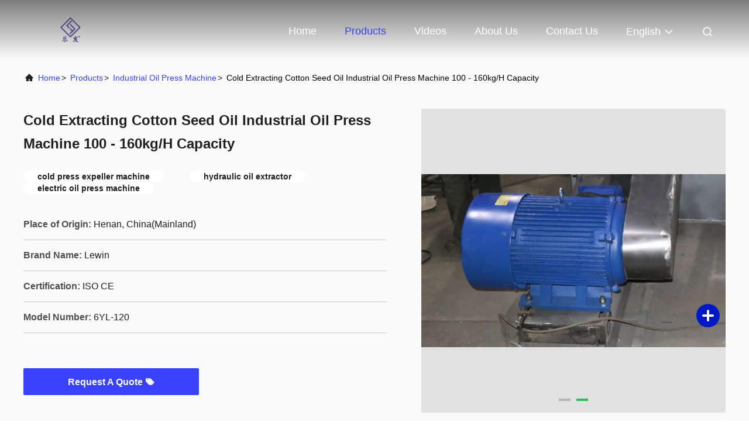

--- FILE ---
content_type: text/html
request_url: https://www.industrialoilpressmachine.com/sale-12280689-cold-extracting-hemp-seed-oil-industrial-oil-press-machine-100-160kg-h-capacity.html
body_size: 25820
content:

<!DOCTYPE html>
<html lang="en">
<head>
	<meta charset="utf-8">
	<meta http-equiv="X-UA-Compatible" content="IE=edge">
	<meta name="viewport" content="width=device-width, initial-scale=1.0, maximum-scale=5.1">
    <title>Cold Extracting Cotton Seed Oil Industrial Oil Press Machine 100 - 160kg/H Capacity</title>
    <meta name="keywords" content="cold press expeller machine, hydraulic oil extractor, electric oil press machine, Industrial Oil Press Machine" />
    <meta name="description" content="High quality Cold Extracting Cotton Seed Oil Industrial Oil Press Machine 100 - 160kg/H Capacity from China, China's leading product market cold press expeller machine product, with strict quality control hydraulic oil extractor factories, producing high quality electric oil press machine Products." />
     <link rel='preload'
					  href=/photo/industrialoilpressmachine/sitetpl/style/commonV2.css?ver=1686714122 as='style'><link type='text/css' rel='stylesheet'
					  href=/photo/industrialoilpressmachine/sitetpl/style/commonV2.css?ver=1686714122 media='all'><meta property="og:title" content="Cold Extracting Cotton Seed Oil Industrial Oil Press Machine 100 - 160kg/H Capacity" />
<meta property="og:description" content="High quality Cold Extracting Cotton Seed Oil Industrial Oil Press Machine 100 - 160kg/H Capacity from China, China's leading product market cold press expeller machine product, with strict quality control hydraulic oil extractor factories, producing high quality electric oil press machine Products." />
<meta property="og:type" content="product" />
<meta property="og:availability" content="instock" />
<meta property="og:site_name" content="Henan Lewin Industrial Development Co., Ltd" />
<meta property="og:url" content="https://www.industrialoilpressmachine.com/sale-12280689-cold-extracting-cotton-seed-oil-industrial-oil-press-machine-100-160kg-h-capacity.html" />
<meta property="og:image" content="https://www.industrialoilpressmachine.com/photo/ps25168175-cold_extracting_cotton_seed_oil_industrial_oil_press_machine_100_160kg_h_capacity.jpg" />
<link rel="canonical" href="https://www.industrialoilpressmachine.com/sale-12280689-cold-extracting-cotton-seed-oil-industrial-oil-press-machine-100-160kg-h-capacity.html" />
<link rel="alternate" href="https://m.industrialoilpressmachine.com/sale-12280689-cold-extracting-cotton-seed-oil-industrial-oil-press-machine-100-160kg-h-capacity.html" media="only screen and (max-width: 640px)" />
<link rel="stylesheet" type="text/css" href="/js/guidefirstcommon.css" />
<link rel="stylesheet" type="text/css" href="/js/guidecommon_99708.css" />
<style type="text/css">
/*<![CDATA[*/
.consent__cookie {position: fixed;top: 0;left: 0;width: 100%;height: 0%;z-index: 100000;}.consent__cookie_bg {position: fixed;top: 0;left: 0;width: 100%;height: 100%;background: #000;opacity: .6;display: none }.consent__cookie_rel {position: fixed;bottom:0;left: 0;width: 100%;background: #fff;display: -webkit-box;display: -ms-flexbox;display: flex;flex-wrap: wrap;padding: 24px 80px;-webkit-box-sizing: border-box;box-sizing: border-box;-webkit-box-pack: justify;-ms-flex-pack: justify;justify-content: space-between;-webkit-transition: all ease-in-out .3s;transition: all ease-in-out .3s }.consent__close {position: absolute;top: 20px;right: 20px;cursor: pointer }.consent__close svg {fill: #777 }.consent__close:hover svg {fill: #000 }.consent__cookie_box {flex: 1;word-break: break-word;}.consent__warm {color: #777;font-size: 16px;margin-bottom: 12px;line-height: 19px }.consent__title {color: #333;font-size: 20px;font-weight: 600;margin-bottom: 12px;line-height: 23px }.consent__itxt {color: #333;font-size: 14px;margin-bottom: 12px;display: -webkit-box;display: -ms-flexbox;display: flex;-webkit-box-align: center;-ms-flex-align: center;align-items: center }.consent__itxt i {display: -webkit-inline-box;display: -ms-inline-flexbox;display: inline-flex;width: 28px;height: 28px;border-radius: 50%;background: #e0f9e9;margin-right: 8px;-webkit-box-align: center;-ms-flex-align: center;align-items: center;-webkit-box-pack: center;-ms-flex-pack: center;justify-content: center }.consent__itxt svg {fill: #3ca860 }.consent__txt {color: #a6a6a6;font-size: 14px;margin-bottom: 8px;line-height: 17px }.consent__btns {display: -webkit-box;display: -ms-flexbox;display: flex;-webkit-box-orient: vertical;-webkit-box-direction: normal;-ms-flex-direction: column;flex-direction: column;-webkit-box-pack: center;-ms-flex-pack: center;justify-content: center;flex-shrink: 0;}.consent__btn {width: 280px;height: 40px;line-height: 40px;text-align: center;background: #3ca860;color: #fff;border-radius: 4px;margin: 8px 0;-webkit-box-sizing: border-box;box-sizing: border-box;cursor: pointer;font-size:14px}.consent__btn:hover {background: #00823b }.consent__btn.empty {color: #3ca860;border: 1px solid #3ca860;background: #fff }.consent__btn.empty:hover {background: #3ca860;color: #fff }.open .consent__cookie_bg {display: block }.open .consent__cookie_rel {bottom: 0 }@media (max-width: 760px) {.consent__btns {width: 100%;align-items: center;}.consent__cookie_rel {padding: 20px 24px }}.consent__cookie.open {display: block;}.consent__cookie {display: none;}
/*]]>*/
</style>
<style type="text/css">
/*<![CDATA[*/
@media only screen and (max-width:640px){.contact_now_dialog .content-wrap .desc{background-image:url(/images/cta_images/bg_s.png) !important}}.contact_now_dialog .content-wrap .content-wrap_header .cta-close{background-image:url(/images/cta_images/sprite.png) !important}.contact_now_dialog .content-wrap .desc{background-image:url(/images/cta_images/bg_l.png) !important}.contact_now_dialog .content-wrap .cta-btn i{background-image:url(/images/cta_images/sprite.png) !important}.contact_now_dialog .content-wrap .head-tip img{content:url(/images/cta_images/cta_contact_now.png) !important}.cusim{background-image:url(/images/imicon/im.svg) !important}.cuswa{background-image:url(/images/imicon/wa.png) !important}.cusall{background-image:url(/images/imicon/allchat.svg) !important}
/*]]>*/
</style>
<script type="text/javascript" src="/js/guidefirstcommon.js"></script>
<script type="text/javascript">
/*<![CDATA[*/
window.isvideotpl = 0;window.detailurl = '';
var colorUrl = '';var isShowGuide = 2;var showGuideColor = 0;var im_appid = 10003;var im_msg="Good day, what product are you looking for?";

var cta_cid = 42562;var use_defaulProductInfo = 1;var cta_pid = 12280689;var test_company = 0;var webim_domain = '';var company_type = 0;var cta_equipment = 'pc'; var setcookie = 'setwebimCookie(56332,12280689,0)'; var whatsapplink = "https://wa.me/8613526696760?text=Hi%2C+I%27m+interested+in+Cold+Extracting+Cotton+Seed+Oil+Industrial+Oil+Press+Machine+100+-+160kg%2FH+Capacity."; function insertMeta(){var str = '<meta name="mobile-web-app-capable" content="yes" /><meta name="viewport" content="width=device-width, initial-scale=1.0" />';document.head.insertAdjacentHTML('beforeend',str);} var element = document.querySelector('a.footer_webim_a[href="/webim/webim_tab.html"]');if (element) {element.parentNode.removeChild(element);}

var colorUrl = '';
var aisearch = 0;
var selfUrl = '';
window.playerReportUrl='/vod/view_count/report';
var query_string = ["Products","Detail"];
var g_tp = '';
var customtplcolor = 99708;
var str_chat = 'chat';
				var str_call_now = 'call now';
var str_chat_now = 'chat now';
var str_contact1 = 'Get Best Price';var str_chat_lang='english';var str_contact2 = 'Get Price';var str_contact2 = 'Best Price';var str_contact = 'contact';
window.predomainsub = "";
/*]]>*/
</script>
</head>
<body>
<img src="/logo.gif" style="display:none" alt="logo"/>
<a style="display: none!important;" title="Henan Lewin Industrial Development Co., Ltd" class="float-inquiry" href="/contactnow.html" onclick='setinquiryCookie("{\"showproduct\":1,\"pid\":\"12280689\",\"name\":\"Cold Extracting Cotton Seed Oil Industrial Oil Press Machine 100 - 160kg\\/H Capacity\",\"source_url\":\"\\/sale-12280689-cold-extracting-cotton-seed-oil-industrial-oil-press-machine-100-160kg-h-capacity.html\",\"picurl\":\"\\/photo\\/pd25168175-cold_extracting_cotton_seed_oil_industrial_oil_press_machine_100_160kg_h_capacity.jpg\",\"propertyDetail\":[[\"Name\",\"120 model cold extracting cotton seed oil extraction machine in america\"],[\"Model\",\"6YL-120\"],[\"Capacity\",\"100-160kg\\/h\"],[\"Squeezer speed\",\"60-100RPM\"]],\"company_name\":null,\"picurl_c\":\"\\/photo\\/pc25168175-cold_extracting_cotton_seed_oil_industrial_oil_press_machine_100_160kg_h_capacity.jpg\",\"price\":\"Negotiation\",\"username\":\"Darla Dong\",\"viewTime\":\"Last Login : 0 hours 56 minutes ago\",\"subject\":\"What is the FOB price on your Cold Extracting Cotton Seed Oil Industrial Oil Press Machine 100 - 160kg\\/H Capacity\",\"countrycode\":\"\"}");'></a>
<script>
var originProductInfo = '';
var originProductInfo = {"showproduct":1,"pid":"12280689","name":"Cold Extracting Cotton Seed Oil Industrial Oil Press Machine 100 - 160kg\/H Capacity","source_url":"\/sale-12280689-cold-extracting-cotton-seed-oil-industrial-oil-press-machine-100-160kg-h-capacity.html","picurl":"\/photo\/pd25168175-cold_extracting_cotton_seed_oil_industrial_oil_press_machine_100_160kg_h_capacity.jpg","propertyDetail":[["Name","120 model cold extracting cotton seed oil extraction machine in america"],["Model","6YL-120"],["Capacity","100-160kg\/h"],["Squeezer speed","60-100RPM"]],"company_name":null,"picurl_c":"\/photo\/pc25168175-cold_extracting_cotton_seed_oil_industrial_oil_press_machine_100_160kg_h_capacity.jpg","price":"Negotiation","username":"Darla Dong","viewTime":"Last Login : 1 hours 56 minutes ago","subject":"Can you supply Cold Extracting Cotton Seed Oil Industrial Oil Press Machine 100 - 160kg\/H Capacity for us","countrycode":""};
var save_url = "/contactsave.html";
var update_url = "/updateinquiry.html";
var productInfo = {};
var defaulProductInfo = {};
var myDate = new Date();
var curDate = myDate.getFullYear()+'-'+(parseInt(myDate.getMonth())+1)+'-'+myDate.getDate();
var message = '';
var default_pop = 1;
var leaveMessageDialog = document.getElementsByClassName('leave-message-dialog')[0]; // 获取弹层
var _$$ = function (dom) {
    return document.querySelectorAll(dom);
};
resInfo = originProductInfo;
resInfo['name'] = resInfo['name'] || '';
defaulProductInfo.pid = resInfo['pid'];
defaulProductInfo.productName = resInfo['name'] ?? '';
defaulProductInfo.productInfo = resInfo['propertyDetail'];
defaulProductInfo.productImg = resInfo['picurl_c'];
defaulProductInfo.subject = resInfo['subject'] ?? '';
defaulProductInfo.productImgAlt = resInfo['name'] ?? '';
var inquirypopup_tmp = 1;
var message = 'Dear,'+'\r\n'+"I am interested in"+' '+trim(resInfo['name'])+", could you send me more details such as type, size, MOQ, material, etc."+'\r\n'+"Thanks!"+'\r\n'+"Waiting for your reply.";
var message_1 = 'Dear,'+'\r\n'+"I am interested in"+' '+trim(resInfo['name'])+", could you send me more details such as type, size, MOQ, material, etc."+'\r\n'+"Thanks!"+'\r\n'+"Waiting for your reply.";
var message_2 = 'Hello,'+'\r\n'+"I am looking for"+' '+trim(resInfo['name'])+", please send me the price, specification and picture."+'\r\n'+"Your swift response will be highly appreciated."+'\r\n'+"Feel free to contact me for more information."+'\r\n'+"Thanks a lot.";
var message_3 = 'Hello,'+'\r\n'+trim(resInfo['name'])+' '+"meets my expectations."+'\r\n'+"Please give me the best price and some other product information."+'\r\n'+"Feel free to contact me via my mail."+'\r\n'+"Thanks a lot.";

var message_4 = 'Dear,'+'\r\n'+"What is the FOB price on your"+' '+trim(resInfo['name'])+'?'+'\r\n'+"Which is the nearest port name?"+'\r\n'+"Please reply me as soon as possible, it would be better to share further information."+'\r\n'+"Regards!";
var message_5 = 'Hi there,'+'\r\n'+"I am very interested in your"+' '+trim(resInfo['name'])+'.'+'\r\n'+"Please send me your product details."+'\r\n'+"Looking forward to your quick reply."+'\r\n'+"Feel free to contact me by mail."+'\r\n'+"Regards!";

var message_6 = 'Dear,'+'\r\n'+"Please provide us with information about your"+' '+trim(resInfo['name'])+", such as type, size, material, and of course the best price."+'\r\n'+"Looking forward to your quick reply."+'\r\n'+"Thank you!";
var message_7 = 'Dear,'+'\r\n'+"Can you supply"+' '+trim(resInfo['name'])+" for us?"+'\r\n'+"First we want a price list and some product details."+'\r\n'+"I hope to get reply asap and look forward to cooperation."+'\r\n'+"Thank you very much.";
var message_8 = 'hi,'+'\r\n'+"I am looking for"+' '+trim(resInfo['name'])+", please give me some more detailed product information."+'\r\n'+"I look forward to your reply."+'\r\n'+"Thank you!";
var message_9 = 'Hello,'+'\r\n'+"Your"+' '+trim(resInfo['name'])+" meets my requirements very well."+'\r\n'+"Please send me the price, specification, and similar model will be OK."+'\r\n'+"Feel free to chat with me."+'\r\n'+"Thanks!";
var message_10 = 'Dear,'+'\r\n'+"I want to know more about the details and quotation of"+' '+trim(resInfo['name'])+'.'+'\r\n'+"Feel free to contact me."+'\r\n'+"Regards!";

var r = getRandom(1,10);

defaulProductInfo.message = eval("message_"+r);
    defaulProductInfo.message = eval("message_"+r);
        var mytAjax = {

    post: function(url, data, fn) {
        var xhr = new XMLHttpRequest();
        xhr.open("POST", url, true);
        xhr.setRequestHeader("Content-Type", "application/x-www-form-urlencoded;charset=UTF-8");
        xhr.setRequestHeader("X-Requested-With", "XMLHttpRequest");
        xhr.setRequestHeader('Content-Type','text/plain;charset=UTF-8');
        xhr.onreadystatechange = function() {
            if(xhr.readyState == 4 && (xhr.status == 200 || xhr.status == 304)) {
                fn.call(this, xhr.responseText);
            }
        };
        xhr.send(data);
    },

    postform: function(url, data, fn) {
        var xhr = new XMLHttpRequest();
        xhr.open("POST", url, true);
        xhr.setRequestHeader("X-Requested-With", "XMLHttpRequest");
        xhr.onreadystatechange = function() {
            if(xhr.readyState == 4 && (xhr.status == 200 || xhr.status == 304)) {
                fn.call(this, xhr.responseText);
            }
        };
        xhr.send(data);
    }
};
/*window.onload = function(){
    leaveMessageDialog = document.getElementsByClassName('leave-message-dialog')[0];
    if (window.localStorage.recordDialogStatus=='undefined' || (window.localStorage.recordDialogStatus!='undefined' && window.localStorage.recordDialogStatus != curDate)) {
        setTimeout(function(){
            if(parseInt(inquirypopup_tmp%10) == 1){
                creatDialog(defaulProductInfo, 1);
            }
        }, 6000);
    }
};*/
function trim(str)
{
    str = str.replace(/(^\s*)/g,"");
    return str.replace(/(\s*$)/g,"");
};
function getRandom(m,n){
    var num = Math.floor(Math.random()*(m - n) + n);
    return num;
};
function strBtn(param) {

    var starattextarea = document.getElementById("textareamessage").value.length;
    var email = document.getElementById("startEmail").value;

    var default_tip = document.querySelectorAll(".watermark_container").length;
    if (20 < starattextarea && starattextarea < 3000) {
        if(default_tip>0){
            document.getElementById("textareamessage1").parentNode.parentNode.nextElementSibling.style.display = "none";
        }else{
            document.getElementById("textareamessage1").parentNode.nextElementSibling.style.display = "none";
        }

    } else {
        if(default_tip>0){
            document.getElementById("textareamessage1").parentNode.parentNode.nextElementSibling.style.display = "block";
        }else{
            document.getElementById("textareamessage1").parentNode.nextElementSibling.style.display = "block";
        }

        return;
    }

    // var re = /^([a-zA-Z0-9_-])+@([a-zA-Z0-9_-])+\.([a-zA-Z0-9_-])+/i;/*邮箱不区分大小写*/
    var re = /^[a-zA-Z0-9][\w-]*(\.?[\w-]+)*@[a-zA-Z0-9-]+(\.[a-zA-Z0-9]+)+$/i;
    if (!re.test(email)) {
        document.getElementById("startEmail").nextElementSibling.style.display = "block";
        return;
    } else {
        document.getElementById("startEmail").nextElementSibling.style.display = "none";
    }

    var subject = document.getElementById("pop_subject").value;
    var pid = document.getElementById("pop_pid").value;
    var message = document.getElementById("textareamessage").value;
    var sender_email = document.getElementById("startEmail").value;
    var tel = '';
    if (document.getElementById("tel0") != undefined && document.getElementById("tel0") != '')
        tel = document.getElementById("tel0").value;
    var form_serialize = '&tel='+tel;

    form_serialize = form_serialize.replace(/\+/g, "%2B");
    mytAjax.post(save_url,"pid="+pid+"&subject="+subject+"&email="+sender_email+"&message="+(message)+form_serialize,function(res){
        var mes = JSON.parse(res);
        if(mes.status == 200){
            var iid = mes.iid;
            document.getElementById("pop_iid").value = iid;
            document.getElementById("pop_uuid").value = mes.uuid;

            if(typeof gtag_report_conversion === "function"){
                gtag_report_conversion();//执行统计js代码
            }
            if(typeof fbq === "function"){
                fbq('track','Purchase');//执行统计js代码
            }
        }
    });
    for (var index = 0; index < document.querySelectorAll(".dialog-content-pql").length; index++) {
        document.querySelectorAll(".dialog-content-pql")[index].style.display = "none";
    };
    $('#idphonepql').val(tel);
    document.getElementById("dialog-content-pql-id").style.display = "block";
    ;
};
function twoBtnOk(param) {

    var selectgender = document.getElementById("Mr").innerHTML;
    var iid = document.getElementById("pop_iid").value;
    var sendername = document.getElementById("idnamepql").value;
    var senderphone = document.getElementById("idphonepql").value;
    var sendercname = document.getElementById("idcompanypql").value;
    var uuid = document.getElementById("pop_uuid").value;
    var gender = 2;
    if(selectgender == 'Mr.') gender = 0;
    if(selectgender == 'Mrs.') gender = 1;
    var pid = document.getElementById("pop_pid").value;
    var form_serialize = '';

        form_serialize = form_serialize.replace(/\+/g, "%2B");

    mytAjax.post(update_url,"iid="+iid+"&gender="+gender+"&uuid="+uuid+"&name="+(sendername)+"&tel="+(senderphone)+"&company="+(sendercname)+form_serialize,function(res){});

    for (var index = 0; index < document.querySelectorAll(".dialog-content-pql").length; index++) {
        document.querySelectorAll(".dialog-content-pql")[index].style.display = "none";
    };
    document.getElementById("dialog-content-pql-ok").style.display = "block";

};
function toCheckMust(name) {
    $('#'+name+'error').hide();
}
function handClidk(param) {
    var starattextarea = document.getElementById("textareamessage1").value.length;
    var email = document.getElementById("startEmail1").value;
    var default_tip = document.querySelectorAll(".watermark_container").length;
    if (20 < starattextarea && starattextarea < 3000) {
        if(default_tip>0){
            document.getElementById("textareamessage1").parentNode.parentNode.nextElementSibling.style.display = "none";
        }else{
            document.getElementById("textareamessage1").parentNode.nextElementSibling.style.display = "none";
        }

    } else {
        if(default_tip>0){
            document.getElementById("textareamessage1").parentNode.parentNode.nextElementSibling.style.display = "block";
        }else{
            document.getElementById("textareamessage1").parentNode.nextElementSibling.style.display = "block";
        }

        return;
    }

    // var re = /^([a-zA-Z0-9_-])+@([a-zA-Z0-9_-])+\.([a-zA-Z0-9_-])+/i;
    var re = /^[a-zA-Z0-9][\w-]*(\.?[\w-]+)*@[a-zA-Z0-9-]+(\.[a-zA-Z0-9]+)+$/i;
    if (!re.test(email)) {
        document.getElementById("startEmail1").nextElementSibling.style.display = "block";
        return;
    } else {
        document.getElementById("startEmail1").nextElementSibling.style.display = "none";
    }

    var subject = document.getElementById("pop_subject").value;
    var pid = document.getElementById("pop_pid").value;
    var message = document.getElementById("textareamessage1").value;
    var sender_email = document.getElementById("startEmail1").value;
    var form_serialize = tel = '';
    if (document.getElementById("tel1") != undefined && document.getElementById("tel1") != '')
        tel = document.getElementById("tel1").value;
        mytAjax.post(save_url,"email="+sender_email+"&tel="+tel+"&pid="+pid+"&message="+message+"&subject="+subject+form_serialize,function(res){

        var mes = JSON.parse(res);
        if(mes.status == 200){
            var iid = mes.iid;
            document.getElementById("pop_iid").value = iid;
            document.getElementById("pop_uuid").value = mes.uuid;
            if(typeof gtag_report_conversion === "function"){
                gtag_report_conversion();//执行统计js代码
            }
        }

    });
    for (var index = 0; index < document.querySelectorAll(".dialog-content-pql").length; index++) {
        document.querySelectorAll(".dialog-content-pql")[index].style.display = "none";
    };
    $('#idphonepql').val(tel);
    document.getElementById("dialog-content-pql-id").style.display = "block";

};
window.addEventListener('load', function () {
    $('.checkbox-wrap label').each(function(){
        if($(this).find('input').prop('checked')){
            $(this).addClass('on')
        }else {
            $(this).removeClass('on')
        }
    })
    $(document).on('click', '.checkbox-wrap label' , function(ev){
        if (ev.target.tagName.toUpperCase() != 'INPUT') {
            $(this).toggleClass('on')
        }
    })
})

function hand_video(pdata) {
    data = JSON.parse(pdata);
    productInfo.productName = data.productName;
    productInfo.productInfo = data.productInfo;
    productInfo.productImg = data.productImg;
    productInfo.subject = data.subject;

    var message = 'Dear,'+'\r\n'+"I am interested in"+' '+trim(data.productName)+", could you send me more details such as type, size, quantity, material, etc."+'\r\n'+"Thanks!"+'\r\n'+"Waiting for your reply.";

    var message = 'Dear,'+'\r\n'+"I am interested in"+' '+trim(data.productName)+", could you send me more details such as type, size, MOQ, material, etc."+'\r\n'+"Thanks!"+'\r\n'+"Waiting for your reply.";
    var message_1 = 'Dear,'+'\r\n'+"I am interested in"+' '+trim(data.productName)+", could you send me more details such as type, size, MOQ, material, etc."+'\r\n'+"Thanks!"+'\r\n'+"Waiting for your reply.";
    var message_2 = 'Hello,'+'\r\n'+"I am looking for"+' '+trim(data.productName)+", please send me the price, specification and picture."+'\r\n'+"Your swift response will be highly appreciated."+'\r\n'+"Feel free to contact me for more information."+'\r\n'+"Thanks a lot.";
    var message_3 = 'Hello,'+'\r\n'+trim(data.productName)+' '+"meets my expectations."+'\r\n'+"Please give me the best price and some other product information."+'\r\n'+"Feel free to contact me via my mail."+'\r\n'+"Thanks a lot.";

    var message_4 = 'Dear,'+'\r\n'+"What is the FOB price on your"+' '+trim(data.productName)+'?'+'\r\n'+"Which is the nearest port name?"+'\r\n'+"Please reply me as soon as possible, it would be better to share further information."+'\r\n'+"Regards!";
    var message_5 = 'Hi there,'+'\r\n'+"I am very interested in your"+' '+trim(data.productName)+'.'+'\r\n'+"Please send me your product details."+'\r\n'+"Looking forward to your quick reply."+'\r\n'+"Feel free to contact me by mail."+'\r\n'+"Regards!";

    var message_6 = 'Dear,'+'\r\n'+"Please provide us with information about your"+' '+trim(data.productName)+", such as type, size, material, and of course the best price."+'\r\n'+"Looking forward to your quick reply."+'\r\n'+"Thank you!";
    var message_7 = 'Dear,'+'\r\n'+"Can you supply"+' '+trim(data.productName)+" for us?"+'\r\n'+"First we want a price list and some product details."+'\r\n'+"I hope to get reply asap and look forward to cooperation."+'\r\n'+"Thank you very much.";
    var message_8 = 'hi,'+'\r\n'+"I am looking for"+' '+trim(data.productName)+", please give me some more detailed product information."+'\r\n'+"I look forward to your reply."+'\r\n'+"Thank you!";
    var message_9 = 'Hello,'+'\r\n'+"Your"+' '+trim(data.productName)+" meets my requirements very well."+'\r\n'+"Please send me the price, specification, and similar model will be OK."+'\r\n'+"Feel free to chat with me."+'\r\n'+"Thanks!";
    var message_10 = 'Dear,'+'\r\n'+"I want to know more about the details and quotation of"+' '+trim(data.productName)+'.'+'\r\n'+"Feel free to contact me."+'\r\n'+"Regards!";

    var r = getRandom(1,10);

    productInfo.message = eval("message_"+r);
            if(parseInt(inquirypopup_tmp/10) == 1){
        productInfo.message = "";
    }
    productInfo.pid = data.pid;
    creatDialog(productInfo, 2);
};

function handDialog(pdata) {
    data = JSON.parse(pdata);
    productInfo.productName = data.productName;
    productInfo.productInfo = data.productInfo;
    productInfo.productImg = data.productImg;
    productInfo.subject = data.subject;

    var message = 'Dear,'+'\r\n'+"I am interested in"+' '+trim(data.productName)+", could you send me more details such as type, size, quantity, material, etc."+'\r\n'+"Thanks!"+'\r\n'+"Waiting for your reply.";

    var message = 'Dear,'+'\r\n'+"I am interested in"+' '+trim(data.productName)+", could you send me more details such as type, size, MOQ, material, etc."+'\r\n'+"Thanks!"+'\r\n'+"Waiting for your reply.";
    var message_1 = 'Dear,'+'\r\n'+"I am interested in"+' '+trim(data.productName)+", could you send me more details such as type, size, MOQ, material, etc."+'\r\n'+"Thanks!"+'\r\n'+"Waiting for your reply.";
    var message_2 = 'Hello,'+'\r\n'+"I am looking for"+' '+trim(data.productName)+", please send me the price, specification and picture."+'\r\n'+"Your swift response will be highly appreciated."+'\r\n'+"Feel free to contact me for more information."+'\r\n'+"Thanks a lot.";
    var message_3 = 'Hello,'+'\r\n'+trim(data.productName)+' '+"meets my expectations."+'\r\n'+"Please give me the best price and some other product information."+'\r\n'+"Feel free to contact me via my mail."+'\r\n'+"Thanks a lot.";

    var message_4 = 'Dear,'+'\r\n'+"What is the FOB price on your"+' '+trim(data.productName)+'?'+'\r\n'+"Which is the nearest port name?"+'\r\n'+"Please reply me as soon as possible, it would be better to share further information."+'\r\n'+"Regards!";
    var message_5 = 'Hi there,'+'\r\n'+"I am very interested in your"+' '+trim(data.productName)+'.'+'\r\n'+"Please send me your product details."+'\r\n'+"Looking forward to your quick reply."+'\r\n'+"Feel free to contact me by mail."+'\r\n'+"Regards!";

    var message_6 = 'Dear,'+'\r\n'+"Please provide us with information about your"+' '+trim(data.productName)+", such as type, size, material, and of course the best price."+'\r\n'+"Looking forward to your quick reply."+'\r\n'+"Thank you!";
    var message_7 = 'Dear,'+'\r\n'+"Can you supply"+' '+trim(data.productName)+" for us?"+'\r\n'+"First we want a price list and some product details."+'\r\n'+"I hope to get reply asap and look forward to cooperation."+'\r\n'+"Thank you very much.";
    var message_8 = 'hi,'+'\r\n'+"I am looking for"+' '+trim(data.productName)+", please give me some more detailed product information."+'\r\n'+"I look forward to your reply."+'\r\n'+"Thank you!";
    var message_9 = 'Hello,'+'\r\n'+"Your"+' '+trim(data.productName)+" meets my requirements very well."+'\r\n'+"Please send me the price, specification, and similar model will be OK."+'\r\n'+"Feel free to chat with me."+'\r\n'+"Thanks!";
    var message_10 = 'Dear,'+'\r\n'+"I want to know more about the details and quotation of"+' '+trim(data.productName)+'.'+'\r\n'+"Feel free to contact me."+'\r\n'+"Regards!";

    var r = getRandom(1,10);
    productInfo.message = eval("message_"+r);
            if(parseInt(inquirypopup_tmp/10) == 1){
        productInfo.message = "";
    }
    productInfo.pid = data.pid;
    creatDialog(productInfo, 2);
};

function closepql(param) {

    leaveMessageDialog.style.display = 'none';
};

function closepql2(param) {

    for (var index = 0; index < document.querySelectorAll(".dialog-content-pql").length; index++) {
        document.querySelectorAll(".dialog-content-pql")[index].style.display = "none";
    };
    document.getElementById("dialog-content-pql-ok").style.display = "block";
};

function decodeHtmlEntities(str) {
    var tempElement = document.createElement('div');
    tempElement.innerHTML = str;
    return tempElement.textContent || tempElement.innerText || '';
}

function initProduct(productInfo,type){

    productInfo.productName = decodeHtmlEntities(productInfo.productName);
    productInfo.message = decodeHtmlEntities(productInfo.message);

    leaveMessageDialog = document.getElementsByClassName('leave-message-dialog')[0];
    leaveMessageDialog.style.display = "block";
    if(type == 3){
        var popinquiryemail = document.getElementById("popinquiryemail").value;
        _$$("#startEmail1")[0].value = popinquiryemail;
    }else{
        _$$("#startEmail1")[0].value = "";
    }
    _$$("#startEmail")[0].value = "";
    _$$("#idnamepql")[0].value = "";
    _$$("#idphonepql")[0].value = "";
    _$$("#idcompanypql")[0].value = "";

    _$$("#pop_pid")[0].value = productInfo.pid;
    _$$("#pop_subject")[0].value = productInfo.subject;
    
    if(parseInt(inquirypopup_tmp/10) == 1){
        productInfo.message = "";
    }

    _$$("#textareamessage1")[0].value = productInfo.message;
    _$$("#textareamessage")[0].value = productInfo.message;

    _$$("#dialog-content-pql-id .titlep")[0].innerHTML = productInfo.productName;
    _$$("#dialog-content-pql-id img")[0].setAttribute("src", productInfo.productImg);
    _$$("#dialog-content-pql-id img")[0].setAttribute("alt", productInfo.productImgAlt);

    _$$("#dialog-content-pql-id-hand img")[0].setAttribute("src", productInfo.productImg);
    _$$("#dialog-content-pql-id-hand img")[0].setAttribute("alt", productInfo.productImgAlt);
    _$$("#dialog-content-pql-id-hand .titlep")[0].innerHTML = productInfo.productName;

    if (productInfo.productInfo.length > 0) {
        var ul2, ul;
        ul = document.createElement("ul");
        for (var index = 0; index < productInfo.productInfo.length; index++) {
            var el = productInfo.productInfo[index];
            var li = document.createElement("li");
            var span1 = document.createElement("span");
            span1.innerHTML = el[0] + ":";
            var span2 = document.createElement("span");
            span2.innerHTML = el[1];
            li.appendChild(span1);
            li.appendChild(span2);
            ul.appendChild(li);

        }
        ul2 = ul.cloneNode(true);
        if (type === 1) {
            _$$("#dialog-content-pql-id .left")[0].replaceChild(ul, _$$("#dialog-content-pql-id .left ul")[0]);
        } else {
            _$$("#dialog-content-pql-id-hand .left")[0].replaceChild(ul2, _$$("#dialog-content-pql-id-hand .left ul")[0]);
            _$$("#dialog-content-pql-id .left")[0].replaceChild(ul, _$$("#dialog-content-pql-id .left ul")[0]);
        }
    };
    for (var index = 0; index < _$$("#dialog-content-pql-id .right ul li").length; index++) {
        _$$("#dialog-content-pql-id .right ul li")[index].addEventListener("click", function (params) {
            _$$("#dialog-content-pql-id .right #Mr")[0].innerHTML = this.innerHTML
        }, false)

    };

};
function closeInquiryCreateDialog() {
    document.getElementById("xuanpan_dialog_box_pql").style.display = "none";
};
function showInquiryCreateDialog() {
    document.getElementById("xuanpan_dialog_box_pql").style.display = "block";
};
function submitPopInquiry(){
    var message = document.getElementById("inquiry_message").value;
    var email = document.getElementById("inquiry_email").value;
    var subject = defaulProductInfo.subject;
    var pid = defaulProductInfo.pid;
    if (email === undefined) {
        showInquiryCreateDialog();
        document.getElementById("inquiry_email").style.border = "1px solid red";
        return false;
    };
    if (message === undefined) {
        showInquiryCreateDialog();
        document.getElementById("inquiry_message").style.border = "1px solid red";
        return false;
    };
    if (email.search(/^\w+((-\w+)|(\.\w+))*\@[A-Za-z0-9]+((\.|-)[A-Za-z0-9]+)*\.[A-Za-z0-9]+$/) == -1) {
        document.getElementById("inquiry_email").style.border= "1px solid red";
        showInquiryCreateDialog();
        return false;
    } else {
        document.getElementById("inquiry_email").style.border= "";
    };
    if (message.length < 20 || message.length >3000) {
        showInquiryCreateDialog();
        document.getElementById("inquiry_message").style.border = "1px solid red";
        return false;
    } else {
        document.getElementById("inquiry_message").style.border = "";
    };
    var tel = '';
    if (document.getElementById("tel") != undefined && document.getElementById("tel") != '')
        tel = document.getElementById("tel").value;

    mytAjax.post(save_url,"pid="+pid+"&subject="+subject+"&email="+email+"&message="+(message)+'&tel='+tel,function(res){
        var mes = JSON.parse(res);
        if(mes.status == 200){
            var iid = mes.iid;
            document.getElementById("pop_iid").value = iid;
            document.getElementById("pop_uuid").value = mes.uuid;

        }
    });
    initProduct(defaulProductInfo);
    for (var index = 0; index < document.querySelectorAll(".dialog-content-pql").length; index++) {
        document.querySelectorAll(".dialog-content-pql")[index].style.display = "none";
    };
    $('#idphonepql').val(tel);
    document.getElementById("dialog-content-pql-id").style.display = "block";

};

//带附件上传
function submitPopInquiryfile(email_id,message_id,check_sort,name_id,phone_id,company_id,attachments){

    if(typeof(check_sort) == 'undefined'){
        check_sort = 0;
    }
    var message = document.getElementById(message_id).value;
    var email = document.getElementById(email_id).value;
    var attachments = document.getElementById(attachments).value;
    if(typeof(name_id) !== 'undefined' && name_id != ""){
        var name  = document.getElementById(name_id).value;
    }
    if(typeof(phone_id) !== 'undefined' && phone_id != ""){
        var phone = document.getElementById(phone_id).value;
    }
    if(typeof(company_id) !== 'undefined' && company_id != ""){
        var company = document.getElementById(company_id).value;
    }
    var subject = defaulProductInfo.subject;
    var pid = defaulProductInfo.pid;

    if(check_sort == 0){
        if (email === undefined) {
            showInquiryCreateDialog();
            document.getElementById(email_id).style.border = "1px solid red";
            return false;
        };
        if (message === undefined) {
            showInquiryCreateDialog();
            document.getElementById(message_id).style.border = "1px solid red";
            return false;
        };

        if (email.search(/^\w+((-\w+)|(\.\w+))*\@[A-Za-z0-9]+((\.|-)[A-Za-z0-9]+)*\.[A-Za-z0-9]+$/) == -1) {
            document.getElementById(email_id).style.border= "1px solid red";
            showInquiryCreateDialog();
            return false;
        } else {
            document.getElementById(email_id).style.border= "";
        };
        if (message.length < 20 || message.length >3000) {
            showInquiryCreateDialog();
            document.getElementById(message_id).style.border = "1px solid red";
            return false;
        } else {
            document.getElementById(message_id).style.border = "";
        };
    }else{

        if (message === undefined) {
            showInquiryCreateDialog();
            document.getElementById(message_id).style.border = "1px solid red";
            return false;
        };

        if (email === undefined) {
            showInquiryCreateDialog();
            document.getElementById(email_id).style.border = "1px solid red";
            return false;
        };

        if (message.length < 20 || message.length >3000) {
            showInquiryCreateDialog();
            document.getElementById(message_id).style.border = "1px solid red";
            return false;
        } else {
            document.getElementById(message_id).style.border = "";
        };

        if (email.search(/^\w+((-\w+)|(\.\w+))*\@[A-Za-z0-9]+((\.|-)[A-Za-z0-9]+)*\.[A-Za-z0-9]+$/) == -1) {
            document.getElementById(email_id).style.border= "1px solid red";
            showInquiryCreateDialog();
            return false;
        } else {
            document.getElementById(email_id).style.border= "";
        };

    };

    mytAjax.post(save_url,"pid="+pid+"&subject="+subject+"&email="+email+"&message="+message+"&company="+company+"&attachments="+attachments,function(res){
        var mes = JSON.parse(res);
        if(mes.status == 200){
            var iid = mes.iid;
            document.getElementById("pop_iid").value = iid;
            document.getElementById("pop_uuid").value = mes.uuid;

            if(typeof gtag_report_conversion === "function"){
                gtag_report_conversion();//执行统计js代码
            }
            if(typeof fbq === "function"){
                fbq('track','Purchase');//执行统计js代码
            }
        }
    });
    initProduct(defaulProductInfo);

    if(name !== undefined && name != ""){
        _$$("#idnamepql")[0].value = name;
    }

    if(phone !== undefined && phone != ""){
        _$$("#idphonepql")[0].value = phone;
    }

    if(company !== undefined && company != ""){
        _$$("#idcompanypql")[0].value = company;
    }

    for (var index = 0; index < document.querySelectorAll(".dialog-content-pql").length; index++) {
        document.querySelectorAll(".dialog-content-pql")[index].style.display = "none";
    };
    document.getElementById("dialog-content-pql-id").style.display = "block";

};
function submitPopInquiryByParam(email_id,message_id,check_sort,name_id,phone_id,company_id){

    if(typeof(check_sort) == 'undefined'){
        check_sort = 0;
    }

    var senderphone = '';
    var message = document.getElementById(message_id).value;
    var email = document.getElementById(email_id).value;
    if(typeof(name_id) !== 'undefined' && name_id != ""){
        var name  = document.getElementById(name_id).value;
    }
    if(typeof(phone_id) !== 'undefined' && phone_id != ""){
        var phone = document.getElementById(phone_id).value;
        senderphone = phone;
    }
    if(typeof(company_id) !== 'undefined' && company_id != ""){
        var company = document.getElementById(company_id).value;
    }
    var subject = defaulProductInfo.subject;
    var pid = defaulProductInfo.pid;

    if(check_sort == 0){
        if (email === undefined) {
            showInquiryCreateDialog();
            document.getElementById(email_id).style.border = "1px solid red";
            return false;
        };
        if (message === undefined) {
            showInquiryCreateDialog();
            document.getElementById(message_id).style.border = "1px solid red";
            return false;
        };

        if (email.search(/^\w+((-\w+)|(\.\w+))*\@[A-Za-z0-9]+((\.|-)[A-Za-z0-9]+)*\.[A-Za-z0-9]+$/) == -1) {
            document.getElementById(email_id).style.border= "1px solid red";
            showInquiryCreateDialog();
            return false;
        } else {
            document.getElementById(email_id).style.border= "";
        };
        if (message.length < 20 || message.length >3000) {
            showInquiryCreateDialog();
            document.getElementById(message_id).style.border = "1px solid red";
            return false;
        } else {
            document.getElementById(message_id).style.border = "";
        };
    }else{

        if (message === undefined) {
            showInquiryCreateDialog();
            document.getElementById(message_id).style.border = "1px solid red";
            return false;
        };

        if (email === undefined) {
            showInquiryCreateDialog();
            document.getElementById(email_id).style.border = "1px solid red";
            return false;
        };

        if (message.length < 20 || message.length >3000) {
            showInquiryCreateDialog();
            document.getElementById(message_id).style.border = "1px solid red";
            return false;
        } else {
            document.getElementById(message_id).style.border = "";
        };

        if (email.search(/^\w+((-\w+)|(\.\w+))*\@[A-Za-z0-9]+((\.|-)[A-Za-z0-9]+)*\.[A-Za-z0-9]+$/) == -1) {
            document.getElementById(email_id).style.border= "1px solid red";
            showInquiryCreateDialog();
            return false;
        } else {
            document.getElementById(email_id).style.border= "";
        };

    };

    var productsku = "";
    if($("#product_sku").length > 0){
        productsku = $("#product_sku").html();
    }

    mytAjax.post(save_url,"tel="+senderphone+"&pid="+pid+"&subject="+subject+"&email="+email+"&message="+message+"&messagesku="+encodeURI(productsku),function(res){
        var mes = JSON.parse(res);
        if(mes.status == 200){
            var iid = mes.iid;
            document.getElementById("pop_iid").value = iid;
            document.getElementById("pop_uuid").value = mes.uuid;

            if(typeof gtag_report_conversion === "function"){
                gtag_report_conversion();//执行统计js代码
            }
            if(typeof fbq === "function"){
                fbq('track','Purchase');//执行统计js代码
            }
        }
    });
    initProduct(defaulProductInfo);

    if(name !== undefined && name != ""){
        _$$("#idnamepql")[0].value = name;
    }

    if(phone !== undefined && phone != ""){
        _$$("#idphonepql")[0].value = phone;
    }

    if(company !== undefined && company != ""){
        _$$("#idcompanypql")[0].value = company;
    }

    for (var index = 0; index < document.querySelectorAll(".dialog-content-pql").length; index++) {
        document.querySelectorAll(".dialog-content-pql")[index].style.display = "none";

    };
    document.getElementById("dialog-content-pql-id").style.display = "block";

};

function creat_videoDialog(productInfo, type) {

    if(type == 1){
        if(default_pop != 1){
            return false;
        }
        window.localStorage.recordDialogStatus = curDate;
    }else{
        default_pop = 0;
    }
    initProduct(productInfo, type);
    if (type === 1) {
        // 自动弹出
        for (var index = 0; index < document.querySelectorAll(".dialog-content-pql").length; index++) {

            document.querySelectorAll(".dialog-content-pql")[index].style.display = "none";
        };
        document.getElementById("dialog-content-pql").style.display = "block";
    } else {
        // 手动弹出
        for (var index = 0; index < document.querySelectorAll(".dialog-content-pql").length; index++) {
            document.querySelectorAll(".dialog-content-pql")[index].style.display = "none";
        };
        document.getElementById("dialog-content-pql-id-hand").style.display = "block";
    }
}

function creatDialog(productInfo, type) {

    if(type == 1){
        if(default_pop != 1){
            return false;
        }
        window.localStorage.recordDialogStatus = curDate;
    }else{
        default_pop = 0;
    }
    initProduct(productInfo, type);
    if (type === 1) {
        // 自动弹出
        for (var index = 0; index < document.querySelectorAll(".dialog-content-pql").length; index++) {

            document.querySelectorAll(".dialog-content-pql")[index].style.display = "none";
        };
        document.getElementById("dialog-content-pql").style.display = "block";
    } else {
        // 手动弹出
        for (var index = 0; index < document.querySelectorAll(".dialog-content-pql").length; index++) {
            document.querySelectorAll(".dialog-content-pql")[index].style.display = "none";
        };
        document.getElementById("dialog-content-pql-id-hand").style.display = "block";
    }
}

//带邮箱信息打开询盘框 emailtype=1表示带入邮箱
function openDialog(emailtype){
    var type = 2;//不带入邮箱，手动弹出
    if(emailtype == 1){
        var popinquiryemail = document.getElementById("popinquiryemail").value;
        // var re = /^([a-zA-Z0-9_-])+@([a-zA-Z0-9_-])+\.([a-zA-Z0-9_-])+/i;
        var re = /^[a-zA-Z0-9][\w-]*(\.?[\w-]+)*@[a-zA-Z0-9-]+(\.[a-zA-Z0-9]+)+$/i;
        if (!re.test(popinquiryemail)) {
            //前端提示样式;
            showInquiryCreateDialog();
            document.getElementById("popinquiryemail").style.border = "1px solid red";
            return false;
        } else {
            //前端提示样式;
        }
        var type = 3;
    }
    creatDialog(defaulProductInfo,type);
}

//上传附件
function inquiryUploadFile(){
    var fileObj = document.querySelector("#fileId").files[0];
    //构建表单数据
    var formData = new FormData();
    var filesize = fileObj.size;
    if(filesize > 10485760 || filesize == 0) {
        document.getElementById("filetips").style.display = "block";
        return false;
    }else {
        document.getElementById("filetips").style.display = "none";
    }
    formData.append('popinquiryfile', fileObj);
    document.getElementById("quotefileform").reset();
    var save_url = "/inquiryuploadfile.html";
    mytAjax.postform(save_url,formData,function(res){
        var mes = JSON.parse(res);
        if(mes.status == 200){
            document.getElementById("uploader-file-info").innerHTML = document.getElementById("uploader-file-info").innerHTML + "<span class=op>"+mes.attfile.name+"<a class=delatt id=att"+mes.attfile.id+" onclick=delatt("+mes.attfile.id+");>Delete</a></span>";
            var nowattachs = document.getElementById("attachments").value;
            if( nowattachs !== ""){
                var attachs = JSON.parse(nowattachs);
                attachs[mes.attfile.id] = mes.attfile;
            }else{
                var attachs = {};
                attachs[mes.attfile.id] = mes.attfile;
            }
            document.getElementById("attachments").value = JSON.stringify(attachs);
        }
    });
}
//附件删除
function delatt(attid)
{
    var nowattachs = document.getElementById("attachments").value;
    if( nowattachs !== ""){
        var attachs = JSON.parse(nowattachs);
        if(attachs[attid] == ""){
            return false;
        }
        var formData = new FormData();
        var delfile = attachs[attid]['filename'];
        var save_url = "/inquirydelfile.html";
        if(delfile != "") {
            formData.append('delfile', delfile);
            mytAjax.postform(save_url, formData, function (res) {
                if(res !== "") {
                    var mes = JSON.parse(res);
                    if (mes.status == 200) {
                        delete attachs[attid];
                        document.getElementById("attachments").value = JSON.stringify(attachs);
                        var s = document.getElementById("att"+attid);
                        s.parentNode.remove();
                    }
                }
            });
        }
    }else{
        return false;
    }
}

</script>
<div class="leave-message-dialog" style="display: none">
<style>
    .leave-message-dialog .close:before, .leave-message-dialog .close:after{
        content:initial;
    }
</style>
<div class="dialog-content-pql" id="dialog-content-pql" style="display: none">
    <span class="close" onclick="closepql()"><img src="/images/close.png" alt="close"></span>
    <div class="title">
        <p class="firstp-pql">Leave a Message</p>
        <p class="lastp-pql">We will call you back soon!</p>
    </div>
    <div class="form">
        <div class="textarea">
            <textarea style='font-family: robot;'  name="" id="textareamessage" cols="30" rows="10" style="margin-bottom:14px;width:100%"
                placeholder="Please enter your inquiry details."></textarea>
        </div>
        <p class="error-pql"> <span class="icon-pql"><img src="/images/error.png" alt="Henan Lewin Industrial Development Co., Ltd"></span> Your message must be between 20-3,000 characters!</p>
        <input id="startEmail" type="text" placeholder="Enter your E-mail" onkeydown="if(event.keyCode === 13){ strBtn();}">
        <p class="error-pql"><span class="icon-pql"><img src="/images/error.png" alt="Henan Lewin Industrial Development Co., Ltd"></span> Please check your E-mail! </p>
                <div class="operations">
            <div class='btn' id="submitStart" type="submit" onclick="strBtn()">SUBMIT</div>
        </div>
            </div>
</div>
<div class="dialog-content-pql dialog-content-pql-id" id="dialog-content-pql-id" style="display:none">
        <span class="close" onclick="closepql2()"><svg t="1648434466530" class="icon" viewBox="0 0 1024 1024" version="1.1" xmlns="http://www.w3.org/2000/svg" p-id="2198" width="16" height="16"><path d="M576 512l277.333333 277.333333-64 64-277.333333-277.333333L234.666667 853.333333 170.666667 789.333333l277.333333-277.333333L170.666667 234.666667 234.666667 170.666667l277.333333 277.333333L789.333333 170.666667 853.333333 234.666667 576 512z" fill="#444444" p-id="2199"></path></svg></span>
    <div class="left">
        <div class="img"><img></div>
        <p class="titlep"></p>
        <ul> </ul>
    </div>
    <div class="right">
                <p class="title">More information facilitates better communication.</p>
                <div style="position: relative;">
            <div class="mr"> <span id="Mr">Mr.</span>
                <ul>
                    <li>Mr.</li>
                    <li>Mrs.</li>
                </ul>
            </div>
            <input style="text-indent: 80px;" type="text" id="idnamepql" placeholder="Input your name">
        </div>
        <input type="text"  id="idphonepql"  placeholder="Phone Number">
        <input type="text" id="idcompanypql"  placeholder="Company" onkeydown="if(event.keyCode === 13){ twoBtnOk();}">
                <div class="btn form_new" id="twoBtnOk" onclick="twoBtnOk()">OK</div>
    </div>
</div>

<div class="dialog-content-pql dialog-content-pql-ok" id="dialog-content-pql-ok" style="display:none">
        <span class="close" onclick="closepql()"><svg t="1648434466530" class="icon" viewBox="0 0 1024 1024" version="1.1" xmlns="http://www.w3.org/2000/svg" p-id="2198" width="16" height="16"><path d="M576 512l277.333333 277.333333-64 64-277.333333-277.333333L234.666667 853.333333 170.666667 789.333333l277.333333-277.333333L170.666667 234.666667 234.666667 170.666667l277.333333 277.333333L789.333333 170.666667 853.333333 234.666667 576 512z" fill="#444444" p-id="2199"></path></svg></span>
    <div class="duihaook"></div>
        <p class="title">Submitted successfully!</p>
        <p class="p1" style="text-align: center; font-size: 18px; margin-top: 14px;">We will call you back soon!</p>
    <div class="btn" onclick="closepql()" id="endOk" style="margin: 0 auto;margin-top: 50px;">OK</div>
</div>
<div class="dialog-content-pql dialog-content-pql-id dialog-content-pql-id-hand" id="dialog-content-pql-id-hand"
    style="display:none">
     <input type="hidden" name="pop_pid" id="pop_pid" value="0">
     <input type="hidden" name="pop_subject" id="pop_subject" value="">
     <input type="hidden" name="pop_iid" id="pop_iid" value="0">
     <input type="hidden" name="pop_uuid" id="pop_uuid" value="0">
        <span class="close" onclick="closepql()"><svg t="1648434466530" class="icon" viewBox="0 0 1024 1024" version="1.1" xmlns="http://www.w3.org/2000/svg" p-id="2198" width="16" height="16"><path d="M576 512l277.333333 277.333333-64 64-277.333333-277.333333L234.666667 853.333333 170.666667 789.333333l277.333333-277.333333L170.666667 234.666667 234.666667 170.666667l277.333333 277.333333L789.333333 170.666667 853.333333 234.666667 576 512z" fill="#444444" p-id="2199"></path></svg></span>
    <div class="left">
        <div class="img"><img></div>
        <p class="titlep"></p>
        <ul> </ul>
    </div>
    <div class="right" style="float:right">
                <div class="title">
            <p class="firstp-pql">Leave a Message</p>
            <p class="lastp-pql">We will call you back soon!</p>
        </div>
                <div class="form">
            <div class="textarea">
                <textarea style='font-family: robot;' name="message" id="textareamessage1" cols="30" rows="10"
                    placeholder="Please enter your inquiry details."></textarea>
            </div>
            <p class="error-pql"> <span class="icon-pql"><img src="/images/error.png" alt="Henan Lewin Industrial Development Co., Ltd"></span> Your message must be between 20-3,000 characters!</p>

                            <input style="display:none" id="tel1" name="tel" type="text" oninput="value=value.replace(/[^0-9_+-]/g,'');" placeholder="Phone Number">
                        <input id='startEmail1' name='email' data-type='1' type='text'
                   placeholder="Enter your E-mail"
                   onkeydown='if(event.keyCode === 13){ handClidk();}'>
            
            <p class='error-pql'><span class='icon-pql'>
                    <img src="/images/error.png" alt="Henan Lewin Industrial Development Co., Ltd"></span> Please check your E-mail!            </p>

            <div class="operations">
                <div class='btn' id="submitStart1" type="submit" onclick="handClidk()">SUBMIT</div>
            </div>
        </div>
    </div>
</div>
</div>
<div id="xuanpan_dialog_box_pql" class="xuanpan_dialog_box_pql"
    style="display:none;background:rgba(0,0,0,.6);width:100%;height:100%;position: fixed;top:0;left:0;z-index: 999999;">
    <div class="box_pql"
      style="width:526px;height:206px;background:rgba(255,255,255,1);opacity:1;border-radius:4px;position: absolute;left: 50%;top: 50%;transform: translate(-50%,-50%);">
      <div onclick="closeInquiryCreateDialog()" class="close close_create_dialog"
        style="cursor: pointer;height:42px;width:40px;float:right;padding-top: 16px;"><span
          style="display: inline-block;width: 25px;height: 2px;background: rgb(114, 114, 114);transform: rotate(45deg); "><span
            style="display: block;width: 25px;height: 2px;background: rgb(114, 114, 114);transform: rotate(-90deg); "></span></span>
      </div>
      <div
        style="height: 72px; overflow: hidden; text-overflow: ellipsis; display:-webkit-box;-ebkit-line-clamp: 3;-ebkit-box-orient: vertical; margin-top: 58px; padding: 0 84px; font-size: 18px; color: rgba(51, 51, 51, 1); text-align: center; ">
        Please leave your correct email and detailed requirements (20-3,000 characters).</div>
      <div onclick="closeInquiryCreateDialog()" class="close_create_dialog"
        style="width: 139px; height: 36px; background: rgba(253, 119, 34, 1); border-radius: 4px; margin: 16px auto; color: rgba(255, 255, 255, 1); font-size: 18px; line-height: 36px; text-align: center;">
        OK</div>
    </div>
</div>
<style type="text/css">.vr-asidebox {position: fixed; bottom: 290px; left: 16px; width: 160px; height: 90px; background: #eee; overflow: hidden; border: 4px solid rgba(4, 120, 237, 0.24); box-shadow: 0px 8px 16px rgba(0, 0, 0, 0.08); border-radius: 8px; display: none; z-index: 1000; } .vr-small {position: fixed; bottom: 290px; left: 16px; width: 72px; height: 90px; background: url(/images/ctm_icon_vr.png) no-repeat center; background-size: 69.5px; overflow: hidden; display: none; cursor: pointer; z-index: 1000; display: block; text-decoration: none; } .vr-group {position: relative; } .vr-animate {width: 160px; height: 90px; background: #eee; position: relative; } .js-marquee {/*margin-right: 0!important;*/ } .vr-link {position: absolute; top: 0; left: 0; width: 100%; height: 100%; display: none; } .vr-mask {position: absolute; top: 0px; left: 0px; width: 100%; height: 100%; display: block; background: #000; opacity: 0.4; } .vr-jump {position: absolute; top: 0px; left: 0px; width: 100%; height: 100%; display: block; background: url(/images/ctm_icon_see.png) no-repeat center center; background-size: 34px; font-size: 0; } .vr-close {position: absolute; top: 50%; right: 0px; width: 16px; height: 20px; display: block; transform: translate(0, -50%); background: rgba(255, 255, 255, 0.6); border-radius: 4px 0px 0px 4px; cursor: pointer; } .vr-close i {position: absolute; top: 0px; left: 0px; width: 100%; height: 100%; display: block; background: url(/images/ctm_icon_left.png) no-repeat center center; background-size: 16px; } .vr-group:hover .vr-link {display: block; } .vr-logo {position: absolute; top: 4px; left: 4px; width: 50px; height: 14px; background: url(/images/ctm_icon_vrshow.png) no-repeat; background-size: 48px; }
</style>

<div data-head='head'>
<div class="qxkjg_header_p_001">
    <div class="header_p_99708">
      <div class="p_contant">
        <div class="p_logo image-all">
            <a href="/" title="Home">
                 <img
            src="/logo.gif" alt="Henan Lewin Industrial Development Co., Ltd"
          />
            </a>
         
        </div>
        
              
              
              
              
        <div class="p_sub">
                                                         
                    <div class="p_item p_child_item">
              <a class="p_item  level1-a 
                                                                                                                                                                                                                                                  "   href="/" title="Home">
                              Home
                            </a>
                            
                
                                       </div>
                                                         
                    <div class="p_item p_child_item">
              <a class="p_item  level1-a 
                          active1
            "   href="/products.html" title="Products">
                              Products
                            </a>
                            <div class="p_child">
                
                                  <!-- 二级 -->
                  <div class="p_child_item">
                      <a class="level2-a ecer-ellipsis active2" href=/supplier-350704-industrial-oil-press-machine title="quality Industrial Oil Press Machine factory"><span class="main-a">Industrial Oil Press Machine</span>
                                            </a>
                                        </div>
                                    <!-- 二级 -->
                  <div class="p_child_item">
                      <a class="level2-a ecer-ellipsis " href=/supplier-347326-hydraulic-oil-press-machine title="quality Hydraulic Oil Press Machine factory"><span class="main-a">Hydraulic Oil Press Machine</span>
                                            </a>
                                        </div>
                                    <!-- 二级 -->
                  <div class="p_child_item">
                      <a class="level2-a ecer-ellipsis " href=/supplier-347507-screw-oil-press-machine title="quality Screw Oil Press Machine factory"><span class="main-a">Screw Oil Press Machine</span>
                                            </a>
                                        </div>
                                    <!-- 二级 -->
                  <div class="p_child_item">
                      <a class="level2-a ecer-ellipsis " href=/supplier-2076573-food-processing-machine title="quality Food Processing Machine factory"><span class="main-a">Food Processing Machine</span>
                                            </a>
                                        </div>
                                    <!-- 二级 -->
                  <div class="p_child_item">
                      <a class="level2-a ecer-ellipsis " href=/supplier-347508-industrial-roasting-machine title="quality Industrial Roasting Machine factory"><span class="main-a">Industrial Roasting Machine</span>
                                            </a>
                                        </div>
                                    <!-- 二级 -->
                  <div class="p_child_item">
                      <a class="level2-a ecer-ellipsis " href=/supplier-347962-automatic-packing-machine title="quality Automatic Packing Machine factory"><span class="main-a">Automatic Packing Machine</span>
                                            </a>
                                        </div>
                                    <!-- 二级 -->
                  <div class="p_child_item">
                      <a class="level2-a ecer-ellipsis " href=/supplier-347509-oil-filter-equipment title="quality Oil Filter Equipment factory"><span class="main-a">Oil Filter Equipment</span>
                                            </a>
                                        </div>
                                    <!-- 二级 -->
                  <div class="p_child_item">
                      <a class="level2-a ecer-ellipsis " href=/supplier-347510-oil-extraction-device title="quality Oil Extraction Device factory"><span class="main-a">Oil Extraction Device</span>
                                            </a>
                                        </div>
                                    <!-- 二级 -->
                  <div class="p_child_item">
                      <a class="level2-a ecer-ellipsis " href=/supplier-347817-nut-peeling-machine title="quality Nut Peeling Machine factory"><span class="main-a">Nut Peeling Machine</span>
                                            </a>
                                        </div>
                                    <!-- 二级 -->
                  <div class="p_child_item">
                      <a class="level2-a ecer-ellipsis " href=/supplier-347964-vibrating-screen-machine title="quality Vibrating Screen Machine factory"><span class="main-a">Vibrating Screen Machine</span>
                                            </a>
                                        </div>
                                    <!-- 二级 -->
                  <div class="p_child_item">
                      <a class="level2-a ecer-ellipsis " href=/supplier-348784-oil-refinery-machine title="quality Oil Refinery Machine factory"><span class="main-a">Oil Refinery Machine</span>
                                            </a>
                                        </div>
                                    <!-- 二级 -->
                  <div class="p_child_item">
                      <a class="level2-a ecer-ellipsis " href=/supplier-347966-home-oil-press-machine title="quality Home Oil Press Machine factory"><span class="main-a">Home Oil Press Machine</span>
                                            </a>
                                        </div>
                                    <!-- 二级 -->
                  <div class="p_child_item">
                      <a class="level2-a ecer-ellipsis " href=/supplier-348788-peanut-crusher-machine title="quality Peanut Crusher Machine factory"><span class="main-a">Peanut Crusher Machine</span>
                                            </a>
                                        </div>
                                    <!-- 二级 -->
                  <div class="p_child_item">
                      <a class="level2-a ecer-ellipsis " href=/supplier-383486-machine-spare-parts title="quality Machine Spare Parts factory"><span class="main-a">Machine Spare Parts</span>
                                            </a>
                                        </div>
                                    <!-- 二级 -->
                  <div class="p_child_item">
                      <a class="level2-a ecer-ellipsis " href=/supplier-4420633-oil-production-line title="quality Oil Production Line factory"><span class="main-a">Oil Production Line</span>
                                            </a>
                                        </div>
                                </div>
                            
                
                                       </div>
                                                         
                    <div class="p_item p_child_item">
              <a class="p_item  level1-a 
                                                                                                                                                                                                                                                  " target="_blank"  href="/video.html" title="Videos">
                              Videos
                            </a>
                            
                
                                       </div>
                                                         
                    <div class="p_item p_child_item">
              <a class="p_item  level1-a 
                                                                                                                                                                                                                                                  "   href="/aboutus.html" title="About Us">
                              About Us
                            </a>
                            
                
                            <div class="p_child">
                                                                               
                                                                               
                                                                               
                                                  <div class="p_child_item ">
                    <a class="" href="/aboutus.html" title="About Us">Company Profile</a>
                  </div>
                                                               
                                                                <div class="p_child_item">
                  <a class="" href="/factory.html" title="Factory Tour">Factory Tour</a>
                </div>
                                               
                                                                                <div class="p_child_item">
                  <a class="level2-a " href="/quality.html" title="Quality Control">Quality Control</a>
                </div>
                               
                                                                               
                                                                               
                              </div>
                                       </div>
                                                                                                                             
                    <div class="p_item p_child_item">
              <a class="p_item  level1-a 
                                                                                                                                                                                                                                                  "   href="/contactus.html" title="Contact Us">
                              Contact Us
                            </a>
                            
                
                                       </div>
                                                         
                                            <div class="p_item p_select p_child_item">
                        <div style="line-height: 12px;"  class="p_country " title="About Us">english</div>
                        <span class="feitian ft-down1"></span>
                        <!-- 一级 -->
                        <div class="p_child">
                                                      
                            <div class="p_child_item">
                                <a href="https://www.industrialoilpressmachine.com/sale-12280689-cold-extracting-cotton-seed-oil-industrial-oil-press-machine-100-160kg-h-capacity.html" title="english">english </a>
                            </div>
                                                      
                            <div class="p_child_item">
                                <a href="https://french.industrialoilpressmachine.com/sale-12280689-cold-extracting-cotton-seed-oil-industrial-oil-press-machine-100-160kg-h-capacity.html" title="français">français </a>
                            </div>
                                                      
                            <div class="p_child_item">
                                <a href="https://german.industrialoilpressmachine.com/sale-12280689-cold-extracting-cotton-seed-oil-industrial-oil-press-machine-100-160kg-h-capacity.html" title="Deutsch">Deutsch </a>
                            </div>
                                                      
                            <div class="p_child_item">
                                <a href="https://italian.industrialoilpressmachine.com/sale-12280689-cold-extracting-cotton-seed-oil-industrial-oil-press-machine-100-160kg-h-capacity.html" title="Italiano">Italiano </a>
                            </div>
                                                      
                            <div class="p_child_item">
                                <a href="https://russian.industrialoilpressmachine.com/sale-12280689-cold-extracting-cotton-seed-oil-industrial-oil-press-machine-100-160kg-h-capacity.html" title="Русский">Русский </a>
                            </div>
                                                      
                            <div class="p_child_item">
                                <a href="https://spanish.industrialoilpressmachine.com/sale-12280689-cold-extracting-cotton-seed-oil-industrial-oil-press-machine-100-160kg-h-capacity.html" title="Español">Español </a>
                            </div>
                                                      
                            <div class="p_child_item">
                                <a href="https://portuguese.industrialoilpressmachine.com/sale-12280689-cold-extracting-cotton-seed-oil-industrial-oil-press-machine-100-160kg-h-capacity.html" title="português">português </a>
                            </div>
                                                      
                            <div class="p_child_item">
                                <a href="https://dutch.industrialoilpressmachine.com/sale-12280689-cold-extracting-cotton-seed-oil-industrial-oil-press-machine-100-160kg-h-capacity.html" title="Nederlandse">Nederlandse </a>
                            </div>
                                                      
                            <div class="p_child_item">
                                <a href="https://greek.industrialoilpressmachine.com/sale-12280689-cold-extracting-cotton-seed-oil-industrial-oil-press-machine-100-160kg-h-capacity.html" title="ελληνικά">ελληνικά </a>
                            </div>
                                                      
                            <div class="p_child_item">
                                <a href="https://japanese.industrialoilpressmachine.com/sale-12280689-cold-extracting-cotton-seed-oil-industrial-oil-press-machine-100-160kg-h-capacity.html" title="日本語">日本語 </a>
                            </div>
                                                      
                            <div class="p_child_item">
                                <a href="https://korean.industrialoilpressmachine.com/sale-12280689-cold-extracting-cotton-seed-oil-industrial-oil-press-machine-100-160kg-h-capacity.html" title="한국">한국 </a>
                            </div>
                                                      
                            <div class="p_child_item">
                                <a href="https://arabic.industrialoilpressmachine.com/sale-12280689-cold-extracting-cotton-seed-oil-industrial-oil-press-machine-100-160kg-h-capacity.html" title="العربية">العربية </a>
                            </div>
                                                      
                            <div class="p_child_item">
                                <a href="https://indonesian.industrialoilpressmachine.com/sale-12280689-cold-extracting-cotton-seed-oil-industrial-oil-press-machine-100-160kg-h-capacity.html" title="bahasa indonesia">bahasa indonesia </a>
                            </div>
                                                      
                            <div class="p_child_item">
                                <a href="https://thai.industrialoilpressmachine.com/sale-12280689-cold-extracting-cotton-seed-oil-industrial-oil-press-machine-100-160kg-h-capacity.html" title="ไทย">ไทย </a>
                            </div>
                                                    </div>
                        <!-- 一级 -->
                      </div>
            <div class="p_item p_serch">
                        <span class="feitian ft-search1"></span>
                      </div>
            <form method="POST" onsubmit="return jsWidgetSearch(this,'');">
                    <div class="p_search_input">
                        <span class="feitian ft-close2"></span>
                        <input onchange="(e)=>{ e.stopPropagation();}"  type="text" name="keyword" placeholder="Search" />
                        <button style="background: transparent;outline: none; border: none;" type="submit"> <span class="feitian ft-search1"></span></button>
                    </div>
                    </form>
          </div>
      </div>
    </div>
</div></div>
<div data-main='main'>
<didv class="detail_pp_99708">
    <div class="p_bg">
        <!-- 面包屑 -->
        <div class="ecer-main-w crumbs_99708 ecer-flex">
            <span class="feitian ft-home"  alt="Home"></span>
            <a href="/" title="Home">Home</a>
            <span class="icon">></span>
            <a href="/products.html" title="Products">Products</a>
            <span class="icon">></span>
            <a href="/supplier-350704-industrial-oil-press-machine" title="Industrial Oil Press Machine">Industrial Oil Press Machine</a>
            <span class="icon">></span>
            <div>Cold Extracting Cotton Seed Oil Industrial Oil Press Machine 100 - 160kg/H Capacity</div>
        </div>
        
        <div class="p_product_main ecer-flex ecer-main-w">
            <div class="p_left">
                <h1 class="p_title">
                    Cold Extracting Cotton Seed Oil Industrial Oil Press Machine 100 - 160kg/H Capacity
                </h1>
                
                <div class="ecer-flex ecer-flex-wrap p_tag_high">
                                            <h2>cold press expeller machine</h2>
                                            <h2>hydraulic oil extractor</h2>
                                            <h2>electric oil press machine</h2>
                                        
                </div>
                                    <div class="p_i">
                      <p class="p_name">Place of Origin:</p>
                      <p class="p_attribute">Henan, China(Mainland)</p>
                    </div>
                                    <div class="p_i">
                      <p class="p_name">Brand Name:</p>
                      <p class="p_attribute">Lewin</p>
                    </div>
                                    <div class="p_i">
                      <p class="p_name">Certification:</p>
                      <p class="p_attribute">ISO CE</p>
                    </div>
                                    <div class="p_i">
                      <p class="p_name">Model Number:</p>
                      <p class="p_attribute">6YL-120</p>
                    </div>
                                                
                
                <div class="ecer-flex" style="margin-top:60px;">
                    <div class="p_c_btn p_c_btn1" onclick='handDialog("{\"pid\":\"12280689\",\"productName\":\"Cold Extracting Cotton Seed Oil Industrial Oil Press Machine 100 - 160kg\\/H Capacity\",\"productInfo\":[[\"Name\",\"120 model cold extracting cotton seed oil extraction machine in america\"],[\"Model\",\"6YL-120\"],[\"Capacity\",\"100-160kg\\/h\"],[\"Squeezer speed\",\"60-100RPM\"]],\"subject\":\"What is the CIF price on your Cold Extracting Cotton Seed Oil Industrial Oil Press Machine 100 - 160kg\\/H Capacity\",\"productImg\":\"\\/photo\\/pc25168175-cold_extracting_cotton_seed_oil_industrial_oil_press_machine_100_160kg_h_capacity.jpg\"}");'>
                      <span></span><span></span><span></span><span></span>
                      <p>Contact Us <i class="feitian ft-sent2"></i></p> 
                    </div>
                    <div class="p_c_btn"  onclick='handDialog("{\"pid\":\"12280689\",\"productName\":\"Cold Extracting Cotton Seed Oil Industrial Oil Press Machine 100 - 160kg\\/H Capacity\",\"productInfo\":[[\"Name\",\"120 model cold extracting cotton seed oil extraction machine in america\"],[\"Model\",\"6YL-120\"],[\"Capacity\",\"100-160kg\\/h\"],[\"Squeezer speed\",\"60-100RPM\"]],\"subject\":\"What is the CIF price on your Cold Extracting Cotton Seed Oil Industrial Oil Press Machine 100 - 160kg\\/H Capacity\",\"productImg\":\"\\/photo\\/pc25168175-cold_extracting_cotton_seed_oil_industrial_oil_press_machine_100_160kg_h_capacity.jpg\"}");' > <span>Request A Quote <i class="feitian ft-discount2"></i></span></div>
                </div>
            </div>
            
            
            <div class="p_right">
                <div class="p_slider_box">
                                                            <a class="item image-all" target="_black" href="/photo/pl25168175-cold_extracting_cotton_seed_oil_industrial_oil_press_machine_100_160kg_h_capacity.jpg">
                      <img class="lazyi item-img" src="/photo/pl25168175-cold_extracting_cotton_seed_oil_industrial_oil_press_machine_100_160kg_h_capacity.jpg"
                        alt="Cold Extracting Cotton Seed Oil Industrial Oil Press Machine 100 - 160kg/H Capacity" />
                    </a>
                                        <a class="item image-all" target="_black" href="/photo/pl25128049-cold_extracting_cotton_seed_oil_industrial_oil_press_machine_100_160kg_h_capacity.jpg">
                      <img class="lazyi item-img" src="/photo/pl25128049-cold_extracting_cotton_seed_oil_industrial_oil_press_machine_100_160kg_h_capacity.jpg"
                        alt="Cold Extracting Cotton Seed Oil Industrial Oil Press Machine 100 - 160kg/H Capacity" />
                    </a>
                                        
                    
                </div>
                <div class="p_hd">
                                                                <span></span>
                                            <span></span>
                                      </div>
                <div class="prev check" >
                    <span class="feitian ft-previous1"></span>
                  </div>
                  <div class="next check">
                    <span class="feitian ft-next1"></span
                  ></div>
            </div>
            
            
        </div>
        
        <div class="ecer-main-w p_title_detail">Product Details</div>
        
        <div class="ecer-main-w">
            <div class="p_detail_info_item  ecer-flex ecer-flex-wrap" >
                                                <div class="item ecer-flex onedetailone_box">
                  <div class="itemTitle">Name:</div>
                  <div class="itemValue">120 Model Cold Extracting Cotton Seed Oil Extraction Machine In America</div>
                </div>
                                                                <div class="item ecer-flex onedetailone_box">
                  <div class="itemTitle">Model:</div>
                  <div class="itemValue">6YL-120</div>
                </div>
                                                                <div class="item ecer-flex onedetailone_box">
                  <div class="itemTitle">Capacity:</div>
                  <div class="itemValue">100-160kg/h</div>
                </div>
                                                                <div class="item ecer-flex onedetailone_box">
                  <div class="itemTitle">Squeezer Speed:</div>
                  <div class="itemValue">60-100RPM</div>
                </div>
                                                                <div class="item ecer-flex onedetailone_box">
                  <div class="itemTitle">Power:</div>
                  <div class="itemValue">15KW</div>
                </div>
                                                                <div class="item ecer-flex onedetailone_box">
                  <div class="itemTitle">Vacuum Power:</div>
                  <div class="itemValue">1.1KW</div>
                </div>
                                                                <div class="item ecer-flex onedetailone_box">
                  <div class="itemTitle">Material:</div>
                  <div class="itemValue">Alloy</div>
                </div>
                                                                <div class="item ecer-flex onedetailone_box">
                  <div class="itemTitle">Size:</div>
                  <div class="itemValue">2*1.6*2.7m</div>
                </div>
                                                                <div class="item ecer-flex onedetailone_box">
                  <div class="itemTitle">Weight:</div>
                  <div class="itemValue">1500kg</div>
                </div>
                                                                <div class="item ecer-flex onedetailone_box">
                  <div class="itemTitle">Keywords:</div>
                  <div class="itemValue">Cotton Seeds Oil Processing Machine</div>
                </div>
                                                                <div class="item ecer-flex onedetailone_box">
                  <div class="itemTitle">Oil Cake Thickness:</div>
                  <div class="itemValue">2mm</div>
                </div>
                                                                            </div>
        </div>
        <div class="ecer-main-w p_title_detail">Payment & Shipping Terms</div>
        
        <div class="ecer-main-w">
            <div class="p_detail_info_item  ecer-flex ecer-flex-wrap" >
                                <div class="item ecer-flex onedetailone_box">
                  <div class="itemTitle">Minimum Order Quantity</div>
                  <div class="itemValue">1 set</div>
                </div>
                                <div class="item ecer-flex onedetailone_box">
                  <div class="itemTitle">Price</div>
                  <div class="itemValue">Negotiation</div>
                </div>
                                <div class="item ecer-flex onedetailone_box">
                  <div class="itemTitle">Packaging Details</div>
                  <div class="itemValue">Wooden case package/ Customized</div>
                </div>
                                <div class="item ecer-flex onedetailone_box">
                  <div class="itemTitle">Delivery Time</div>
                  <div class="itemValue">7-10 working days</div>
                </div>
                                <div class="item ecer-flex onedetailone_box">
                  <div class="itemTitle">Payment Terms</div>
                  <div class="itemValue">T/T, L/C, D/A, D/P, Western Union, MoneyGram</div>
                </div>
                                <div class="item ecer-flex onedetailone_box">
                  <div class="itemTitle">Supply Ability</div>
                  <div class="itemValue">100 sets per month</div>
                </div>
                            </div>
        </div>
    </div>
    
    <div class="p_detail_main ecer-flex ecer-main-w">
        <div class="p_left">
            <div class="p_l_title">RELATED PRODUCTS</div>
            
            
                                    <div class="p_pro_slider">
              <div class="p_pro_box">
                
                                                          
                                                                      <div class="p_pro_item ">
                          <div class="p_img">
                             <a href="/sale-11800177-high-oil-rate-cooking-oil-making-machine-380v-edible-oil-extraction-machine.html" class="image-all" title="Good price High Oil Rate Cooking Oil Making Machine , 380V Edible Oil Extraction Machine online">
                                <img class="lazyi product_img w-100" data-original="/photo/pt205899294-high_oil_rate_cooking_oil_making_machine_380v_edible_oil_extraction_machine.jpg" src="/images/load_icon.gif" alt="Good price High Oil Rate Cooking Oil Making Machine , 380V Edible Oil Extraction Machine online">
                             </a>
                                                            <span class="p_video">Video</span>
                                                        
                          </div>
                          <h2 class="p_pro_title ecer-ellipsis-n">
                              <a href="/sale-11800177-high-oil-rate-cooking-oil-making-machine-380v-edible-oil-extraction-machine.html" title="Good price High Oil Rate Cooking Oil Making Machine , 380V Edible Oil Extraction Machine online"> High Oil Rate Cooking Oil Making Machine , 380V Edible Oil Extraction Machine </a>
                          </h2>
                           
                          <div onclick='handDialog("{\"pid\":\"11800177\",\"productName\":\"High Oil Rate Cooking Oil Making Machine , 380V Edible Oil Extraction Machine\",\"productInfo\":[[\"Name\",\"High Oil Rate Cooking Oil Making Machine , 380V Edible Oil Extraction Machine\"],[\"Model of oil machine\",\"6YY - 230 A\"],[\"Usage\",\"Cold &amp; Hot pressing different seeds\"],[\"Suit for\",\"Kinds of oil seeds\"]],\"subject\":\"What is the FOB price on your High Oil Rate Cooking Oil Making Machine , 380V Edible Oil Extraction Machine\",\"productImg\":\"\\/photo\\/pc205899294-high_oil_rate_cooking_oil_making_machine_380v_edible_oil_extraction_machine.jpg\"}");' class="p_pto_btn"><span>Get Best Price</span></div>
                        </div>
                                          
                                                                      <div class="p_pro_item ">
                          <div class="p_img">
                             <a href="/sale-51809760-advanced-coconut-oil-extraction-machine-with-1230-kg-capacity-and-batch-capacity-of-13-kg-batch.html" class="image-all" title="Good price Advanced Coconut Oil Extraction Machine With 1230 Kg Capacity And Batch Capacity Of 13 Kg/batch online">
                                <img class="lazyi product_img w-100" data-original="/photo/pt202668090-advanced_coconut_oil_extraction_machine_with_1230_kg_capacity_and_batch_capacity_of_13_kg_batch.jpg" src="/images/load_icon.gif" alt="Good price Advanced Coconut Oil Extraction Machine With 1230 Kg Capacity And Batch Capacity Of 13 Kg/batch online">
                             </a>
                                                            <span class="p_video">Video</span>
                                                        
                          </div>
                          <h2 class="p_pro_title ecer-ellipsis-n">
                              <a href="/sale-51809760-advanced-coconut-oil-extraction-machine-with-1230-kg-capacity-and-batch-capacity-of-13-kg-batch.html" title="Good price Advanced Coconut Oil Extraction Machine With 1230 Kg Capacity And Batch Capacity Of 13 Kg/batch online"> Advanced Coconut Oil Extraction Machine With 1230 Kg Capacity And Batch Capacity Of 13 Kg/batch </a>
                          </h2>
                           
                          <div onclick='handDialog("{\"pid\":\"51809760\",\"productName\":\"Advanced Coconut Oil Extraction Machine With 1230 Kg Capacity And Batch Capacity Of 13 Kg\\/batch\",\"productInfo\":[[\"Product Name\",\"Advanced Coconut Oil Extraction Machine with 1230 Kg Capacity and Batch Capacity of 13 kg\\/batch\"],[\"Power of Advanced Coconut Oil Extraction Machine with 1230 Kg Capacity and Batch Capacity of 13 kg\\/b\",\"2.2 kw\\/ 4 kw\"],[\"Product Category\",\"Industrial Oil Press Machine\"],[\"Advantages of Advanced Coconut Oil Extraction Machine with 1230 Kg Capacity and Batch Capacity of 13\",\"60Mpa max working pressure, Pure copper motor, Double hydraulic pump, High precision CNC cutting 0.36mm oil line, High strength alloy steel top roof, 5 major safety devices, Less wearing parts, Smart digital control system\"]],\"subject\":\"Please send price on your Advanced Coconut Oil Extraction Machine With 1230 Kg Capacity And Batch Capacity Of 13 Kg\\/batch\",\"productImg\":\"\\/photo\\/pc202668090-advanced_coconut_oil_extraction_machine_with_1230_kg_capacity_and_batch_capacity_of_13_kg_batch.jpg\"}");' class="p_pto_btn"><span>Get Best Price</span></div>
                        </div>
                                          
                                                                      <div class="p_pro_item ">
                          <div class="p_img">
                             <a href="/sale-51809768-6yy-250-industrial-oil-press-machine-with-capacity-of-30-50-kg-h-and-single-phase-3-phases-voltage.html" class="image-all" title="Good price 6YY-250 Industrial Oil Press Machine with Capacity of 30-50 Kg/h and Single Phase / 3 Phases Voltage online">
                                <img class="lazyi product_img w-100" data-original="/photo/pt202667603-6yy_250_industrial_oil_press_machine_with_capacity_of_30_50_kg_h_and_single_phase_3_phases_voltage.jpg" src="/images/load_icon.gif" alt="Good price 6YY-250 Industrial Oil Press Machine with Capacity of 30-50 Kg/h and Single Phase / 3 Phases Voltage online">
                             </a>
                                                            <span class="p_video">Video</span>
                                                        
                          </div>
                          <h2 class="p_pro_title ecer-ellipsis-n">
                              <a href="/sale-51809768-6yy-250-industrial-oil-press-machine-with-capacity-of-30-50-kg-h-and-single-phase-3-phases-voltage.html" title="Good price 6YY-250 Industrial Oil Press Machine with Capacity of 30-50 Kg/h and Single Phase / 3 Phases Voltage online"> 6YY-250 Industrial Oil Press Machine with Capacity of 30-50 Kg/h and Single Phase / 3 Phases Voltage </a>
                          </h2>
                           
                          <div onclick='handDialog("{\"pid\":\"51809768\",\"productName\":\"6YY-250 Industrial Oil Press Machine with Capacity of 30-50 Kg\\/h and Single Phase \\/ 3 Phases Voltage\",\"productInfo\":[[\"Product name\",\"6YY-250 Industrial Oil Press Machine with Capacity of 30-50 Kg\\/h and Single Phase \\/ 3 Phases Voltage\"],[\"Batch Capacity of 6YY-250 Industrial Oil Press Machine with Capacity of 30-50 Kg\\/h\",\"11 kg\\/ batch\"],[\"Batch Working Time\",\"8-15 minutes\"],[\"Power of 6YY-250 Industrial Oil Press Machine with Capacity of 30-50 Kg\\/h\",\"2.2 KW\\/ 1.1KW\"]],\"subject\":\"What is the CIF price on your 6YY-250 Industrial Oil Press Machine with Capacity of 30-50 Kg\\/h and Single Phase \\/ 3 Phases Voltage\",\"productImg\":\"\\/photo\\/pc202667603-6yy_250_industrial_oil_press_machine_with_capacity_of_30_50_kg_h_and_single_phase_3_phases_voltage.jpg\"}");' class="p_pto_btn"><span>Get Best Price</span></div>
                        </div>
                                          
                                                                      <div class="p_pro_item ">
                          <div class="p_img">
                             <a href="/sale-51809699-6yy-270-sesame-oil-press-machine-for-advanced-oil-extraction.html" class="image-all" title="Good price 6YY-270 Sesame Oil Press Machine For Advanced Oil Extraction online">
                                <img class="lazyi product_img w-100" data-original="/photo/pt202660260-6yy_270_sesame_oil_press_machine_for_advanced_oil_extraction.jpg" src="/images/load_icon.gif" alt="Good price 6YY-270 Sesame Oil Press Machine For Advanced Oil Extraction online">
                             </a>
                                                            <span class="p_video">Video</span>
                                                        
                          </div>
                          <h2 class="p_pro_title ecer-ellipsis-n">
                              <a href="/sale-51809699-6yy-270-sesame-oil-press-machine-for-advanced-oil-extraction.html" title="Good price 6YY-270 Sesame Oil Press Machine For Advanced Oil Extraction online"> 6YY-270 Sesame Oil Press Machine For Advanced Oil Extraction </a>
                          </h2>
                           
                          <div onclick='handDialog("{\"pid\":\"51809699\",\"productName\":\"6YY-270 Sesame Oil Press Machine For Advanced Oil Extraction\",\"productInfo\":[[\"Product Name\",\"6YY-270 Sesame Oil Press Machine for Advanced Oil Extraction\"],[\"Weight\",\"1230 kg\"],[\"Suitable For 6YY-270 Sesame Oil Press Machine for Advanced Oil Extraction\",\"Avocado, Sesame, Walnut, Coconut, Linseed\"],[\"Voltage of 6YY-270 Sesame Oil Press Machine for Advanced Oil Extraction\",\"Single Phase \\/ 3 Phases\"]],\"subject\":\"What is the delivery time on 6YY-270 Sesame Oil Press Machine For Advanced Oil Extraction\",\"productImg\":\"\\/photo\\/pc202660260-6yy_270_sesame_oil_press_machine_for_advanced_oil_extraction.jpg\"}");' class="p_pto_btn"><span>Get Best Price</span></div>
                        </div>
                                          
                                      </div>
                </div>  
                        <div class="p_l_title">Contact Us</div>

            <div class="p_c_lianxi">
                                 <div class="p_c_item ecer-flex ecer-flex-align">
                    <a href="tel:>86--15617821227" class="ecer-flex ecer-flex-align">
                      <span class="feitian ft-mobile1"></span>
                      <span class="p_info ecer-ellipsis-n">86--15617821227</span>
                    </a>
                  </div>
                             
                                  <div class="p_c_item ecer-flex ecer-flex-align">
                    <a href="mailto:hnlewin@hotmail.com" title="Email" class="ecer-flex ecer-flex-align">
                      <span class="feitian ft-mail1"></span>
                      <span class="p_info ecer-ellipsis-n">hnlewin@hotmail.com</span>
                    </a>
                  </div>
                                                  <div class="p_c_item ecer-flex ecer-flex-align">
                    <div class="ecer-flex ecer-flex-align">
                      <span class="feitian ft-fax1"></span>
                      <span class="p_info ecer-ellipsis-n"
                        ></span
                      ></div
                    >
                  </div>
                                
                <div class="p_c_btn" onclick="creatDialog(defaulProductInfo, 2)"  title="Quote"> <span>Contact Now</span> </div>
            </div>
        </div>
        <div class="p_right">
            <div class="p_r_title">Product Description</div>
            <div class="p_contect">
                <div style="background:#eee; border:1px solid #ccc; padding:5px 10px"><span style="font-size:24px"><span style="font-family:times new roman,times,serif">120 model cold extracting cotton seed oil extraction machine in america</span></span></div>

<hr />
<p><span style="color:#FF0000"><span style="font-family:times new roman,times,serif"><span style="font-size:22px"><strong>Intruduction</strong></span></span></span></p>

<hr />
<hr />
<p><span style="color:blue; font-family:times new roman,serif; font-size:13.5pt">1. Principle and Structure of </span><span style="color:#0000FF"><span style="font-size:18px"><span style="font-family:times new roman,times,serif">120 model cold extracting cotton&nbsp;seed oil extraction machine in america:</span></span></span><br />
<span style="font-family:times new roman,serif; font-size:13.5pt">Oil press machine is to separate the oil from oil bearing materials by the pressing power which comes from the change of chamber volume, drive from screw worm, resistance of curve teeth at press rings and extrusion friction between oil materials. Under the big pressure created in press chamber, the oil can be discharged from gap of press bars and oil trough of press rings. Either big scale and small scale of oil press machine, they have similar theories in screw expeller pressing. Because the screw type oil press machine is mainly used by extrusion theory, so it is also called as oil extruder or oil extrusion process.</span></p>

<p><span style="font-family:times new roman,serif; font-size:13.5pt"><img alt="Cold Extracting Cotton Seed Oil Industrial Oil Press Machine 100 - 160kg/H Capacity 0" src="/images/load_icon.gif" style="height:501px; width:650px" class="lazyi" data-original="/photo/industrialoilpressmachine/editor/20190905184201_53952.jpg"></span></p>

<p>&nbsp;</p>

<p><span style="font-family:times new roman,times; font-size:large"><strong><span style="color:rgb(0, 0, 255); font-family:inherit; font-size:18px">2. Range of usage:</span></strong><br />
This spiral oil press machine is used to both cold press and hot press many materials. It can be used to press various kinds of oil corps, like rapeseed, cottonseed, soybean, peanut, sesame, olive, sunflower seeds, walnuts, almond, coconut, tea seed, etc.</span></p>

<p><span style="font-family:times new roman,times; font-size:large"><strong>The following picture show the referenced oil yield( </strong><span style="font-size:medium">Any other special materials, we can test and take video for your reference</span><span style="font-size:medium">)<strong>:</strong></span></span></p>

<p><span style="font-family:times new roman,times; font-size:large"><span style="font-size:medium"><strong><img alt="Cold Extracting Cotton Seed Oil Industrial Oil Press Machine 100 - 160kg/H Capacity 1" src="/images/load_icon.gif" style="height:326px; width:650px" class="lazyi" data-original="/photo/industrialoilpressmachine/editor/20190905184225_93106.jpg"></strong></span></span></p>

<p><span style="color:#FF0000"><strong><span style="font-family:times new roman,times; font-size:18px">Our machines have high oil rate and high quality with 1 year warranty, we use special material to protect user and machine safety. Whenever you are the user or trader, it can offer you the highest profit.</span></strong></span></p>

<p><strong><span style="font-size:22px"><span style="font-family:times new roman,times,serif">Features of </span></span><span style="font-size:20px"><span style="font-family:times new roman,times,serif">120 model cold extracting cotton seed oil extraction machine in america</span></span></strong><strong><span style="font-size:22px"><span style="font-family:times new roman,times,serif">:</span></span></strong></p>

<p><span style="font-size:18px"><span style="font-family:times new roman,times,serif">1.Our automatic oil press has multiple functions, including vacuum filtration system, L type oil cake system.</span></span></p>

<p><span style="font-size:18px"><span style="font-family:times new roman,times,serif">2. The automatic oil press is matched with one controlling cabinet box for controlling all working of the machine</span></span></p>

<p><span style="font-size:18px"><span style="font-family:times new roman,times,serif">3. Labor saving and electricity saving, high oil yield and nice performance.</span></span></p>

<p><span style="font-size:18px"><span style="font-family:times new roman,times,serif">4. 6YL-130 automatic oil presser is can be used for various raw materials, and depending on the oil content of particular crop you are pressing, the machine will extract about 95%-98% oil of it.</span></span></p>

<p><img alt="Cold Extracting Cotton Seed Oil Industrial Oil Press Machine 100 - 160kg/H Capacity 2" src="/images/load_icon.gif" style="height:650px; width:650px" class="lazyi" data-original="/photo/industrialoilpressmachine/editor/20190905184247_78348.jpg"></p>

<hr />
<p><span style="font-family:times new roman,times,serif"><span style="font-size:22px"><strong>Various model</strong></span></span></p>

<hr />
<table border="1" cellpadding="0" cellspacing="0" style="-ms-word-wrap:break-word; color:rgb(51, 51, 51); font-family:arial; font-size:12px; overflow-wrap:break-word; width:650px">
	<tbody>
		<tr>
			<th style="background-color:rgb(153, 204, 255); height:28px; text-align:center; vertical-align:middle; width:136px">
			<p><span style="font-size:16px"><strong><span style="font-family:times new roman,times,serif">Model</span></strong></span></p>
			</th>
			<th style="background-color:rgb(153, 204, 255); text-align:center; vertical-align:middle; width:116px">
			<p><span style="font-size:16px"><strong><span style="font-family:times new roman,times,serif">Dimension (mm)</span></strong></span></p>
			</th>
			<th style="background-color:rgb(153, 204, 255); text-align:center; vertical-align:middle; width:78px">
			<p><span style="font-size:16px"><strong><span style="font-family:times new roman,times,serif">Weight</span></strong></span></p>
			</th>
			<th style="background-color:rgb(153, 204, 255); text-align:center; vertical-align:middle; width:89px">
			<p><span style="font-size:16px"><strong><span style="font-family:times new roman,times,serif">Power</span></strong></span></p>
			</th>
			<th style="background-color:rgb(153, 204, 255); text-align:center; vertical-align:middle; width:89px">
			<p><span style="font-size:16px"><strong><span style="font-family:times new roman,times,serif">Vacuum power</span></strong></span></p>
			</th>
			<th style="background-color:rgb(153, 204, 255); text-align:center; vertical-align:middle; width:71px">
			<p><span style="font-size:16px"><strong><span style="font-family:times new roman,times,serif">Rotary speed</span></strong></span></p>
			</th>
			<th colspan="2" style="background-color:rgb(153, 204, 255); text-align:center; vertical-align:middle; width:77px">
			<p><span style="font-size:16px"><strong><span style="font-family:times new roman,times,serif">Capacity(kg/h)</span></strong></span></p>
			</th>
		</tr>
		<tr>
			<td style="height:28px; text-align:center; vertical-align:middle; width:136px"><span style="color:#FF0000"><span style="font-size:16px"><span style="font-family:times new roman,times,serif">6YL-120</span></span></span></td>
			<td style="text-align:center; vertical-align:middle; width:116px"><span style="color:#FF0000"><span style="font-size:16px"><span style="font-family:times new roman,times,serif">2000*1600*2700</span></span></span></td>
			<td style="text-align:center; vertical-align:middle; width:78px"><span style="color:#FF0000"><span style="font-size:16px"><span style="font-family:times new roman,times,serif">1500kg</span></span></span></td>
			<td style="text-align:center; vertical-align:middle"><span style="color:#FF0000"><span style="font-size:16px"><span style="font-family:times new roman,times,serif">15kw</span></span></span></td>
			<td style="text-align:center; vertical-align:middle"><span style="color:#FF0000"><span style="font-size:16px"><span style="font-family:times new roman,times,serif">1.1kw</span></span></span></td>
			<td style="text-align:center; vertical-align:middle; width:71px"><span style="color:#FF0000"><span style="font-size:16px"><span style="font-family:times new roman,times,serif">60-100</span></span></span></td>
			<td colspan="2" style="text-align:center; vertical-align:middle; width:77px"><span style="color:#FF0000"><span style="font-size:16px"><span style="font-family:times new roman,times,serif">120-160</span></span></span></td>
		</tr>
		<tr>
			<td style="height:28px; text-align:center; vertical-align:middle; width:136px"><span style="font-size:16px"><span style="font-family:times new roman,times,serif">6YL-130</span></span></td>
			<td style="text-align:center; vertical-align:middle; width:116px"><span style="font-size:16px"><span style="font-family:times new roman,times,serif">2150*1600*2700</span></span></td>
			<td style="text-align:center; vertical-align:middle; width:78px"><span style="font-size:16px"><span style="font-family:times new roman,times,serif">1600kg</span></span></td>
			<td style="text-align:center; vertical-align:middle"><span style="font-size:16px"><span style="font-family:times new roman,times,serif">22kw</span></span></td>
			<td style="text-align:center; vertical-align:middle"><span style="font-size:16px"><span style="font-family:times new roman,times,serif">1.1kw</span></span></td>
			<td style="text-align:center; vertical-align:middle; width:71px"><span style="color:rgb(51, 51, 51); font-family:times new roman,times,serif; font-size:16px">60-100</span></td>
			<td colspan="2" style="text-align:center; vertical-align:middle; width:77px"><span style="font-size:16px"><span style="font-family:times new roman,times,serif">180-300</span></span></td>
		</tr>
		<tr>
			<td style="height:28px; text-align:center; vertical-align:middle; width:136px"><span style="font-size:16px"><span style="font-family:times new roman,times,serif">6YL-130(A)</span></span></td>
			<td style="text-align:center; vertical-align:middle; width:116px"><span style="font-size:16px"><span style="font-family:times new roman,times,serif">2600*1600*2700</span></span></td>
			<td style="text-align:center; vertical-align:middle; width:78px"><span style="font-size:16px"><span style="font-family:times new roman,times,serif">1650kg</span></span></td>
			<td style="text-align:center; vertical-align:middle"><span style="font-size:16px"><span style="font-family:times new roman,times,serif">18.5kw</span></span></td>
			<td style="text-align:center; vertical-align:middle"><span style="font-size:16px"><span style="font-family:times new roman,times,serif">1.1kw</span></span></td>
			<td style="text-align:center; vertical-align:middle; width:71px"><span style="color:rgb(51, 51, 51); font-family:times new roman,times,serif; font-size:16px">60-100</span></td>
			<td colspan="2" style="text-align:center; vertical-align:middle; width:77px"><span style="font-size:16px"><span style="font-family:times new roman,times,serif">160-280</span></span></td>
		</tr>
		<tr>
			<td style="height:28px; text-align:center; vertical-align:middle; width:136px"><span style="font-size:16px"><span style="font-family:times new roman,times,serif">6YL-150</span></span></td>
			<td style="text-align:center; vertical-align:middle; width:116px"><span style="font-size:16px"><span style="font-family:times new roman,times,serif">2550*1800*2700</span></span></td>
			<td style="text-align:center; vertical-align:middle; width:78px"><span style="font-size:16px"><span style="font-family:times new roman,times,serif">1800kg</span></span></td>
			<td style="text-align:center; vertical-align:middle"><span style="font-size:16px"><span style="font-family:times new roman,times,serif">30kw</span></span></td>
			<td style="text-align:center; vertical-align:middle"><span style="font-size:16px"><span style="font-family:times new roman,times,serif">2.2kw</span></span></td>
			<td style="text-align:center; vertical-align:middle; width:71px"><span style="color:rgb(51, 51, 51); font-family:times new roman,times,serif; font-size:16px">60-100</span></td>
			<td colspan="2" style="text-align:center; vertical-align:middle; width:77px"><span style="font-size:16px"><span style="font-family:times new roman,times,serif">220-450</span></span></td>
		</tr>
		<tr>
			<td style="height:28px; text-align:center; vertical-align:middle; width:136px"><span style="font-size:16px"><span style="font-family:times new roman,times,serif">6YL-160</span></span></td>
			<td style="text-align:center; vertical-align:middle; width:116px"><span style="font-size:16px"><span style="font-family:times new roman,times,serif">2650*1900*2700</span></span></td>
			<td style="text-align:center; vertical-align:middle; width:78px"><span style="font-size:16px"><span style="font-family:times new roman,times,serif">1900kg</span></span></td>
			<td style="text-align:center; vertical-align:middle"><span style="font-size:16px"><span style="font-family:times new roman,times,serif">30kw</span></span></td>
			<td style="text-align:center; vertical-align:middle"><span style="font-size:16px"><span style="font-family:times new roman,times,serif">2.2kw</span></span></td>
			<td style="text-align:center; vertical-align:middle; width:71px"><span style="color:rgb(51, 51, 51); font-family:times new roman,times,serif; font-size:16px">60-100</span></td>
			<td colspan="2" style="text-align:center; vertical-align:middle; width:77px"><span style="font-size:16px"><span style="font-family:times new roman,times,serif">300-600</span></span></td>
		</tr>
		<tr>
			<td style="height:28px; text-align:center; vertical-align:middle; width:136px"><span style="font-size:16px"><span style="font-family:times new roman,times,serif">6YL-180</span></span></td>
			<td style="text-align:center; vertical-align:middle; width:116px"><span style="font-size:16px"><span style="font-family:times new roman,times,serif">2700*2000*2700</span></span></td>
			<td style="text-align:center; vertical-align:middle; width:78px"><span style="font-size:16px"><span style="font-family:times new roman,times,serif">1980kg</span></span></td>
			<td style="text-align:center; vertical-align:middle"><span style="font-size:16px"><span style="font-family:times new roman,times,serif">37kw</span></span></td>
			<td style="text-align:center; vertical-align:middle"><span style="font-size:16px"><span style="font-family:times new roman,times,serif">2.2kw</span></span></td>
			<td style="text-align:center; vertical-align:middle; width:71px"><span style="color:rgb(51, 51, 51); font-family:times new roman,times,serif; font-size:16px">60-100</span></td>
			<td colspan="2" style="text-align:center; vertical-align:middle; width:77px"><span style="font-size:16px"><span style="font-family:times new roman,times,serif">400-750</span></span></td>
		</tr>
	</tbody>
</table>

<p><span style="font-size:18px"><span style="font-family:times new roman,times,serif">1. We have different models for you to choose.</span></span></p>

<p><span style="font-size:18px"><span style="font-family:times new roman,times,serif">2. According to your requirements, we can also customize for you.</span></span></p>

<p>&nbsp;</p>

<hr />
<div style="background:rgb(238, 238, 238); border:1px solid rgb(204, 204, 204); padding:5px 10px"><span style="font-size:22px"><strong>More details</strong></span></div>

<p>&nbsp;</p>

<p><span style="font-size:22px"><span style="color:rgb(255, 255, 0)"><span style="background-color:rgb(0, 0, 255)"><img alt="Cold Extracting Cotton Seed Oil Industrial Oil Press Machine 100 - 160kg/H Capacity 3" src="/images/load_icon.gif" style="float:left; height:213px; width:300px" class="lazyi" data-original="/photo/industrialoilpressmachine/editor/20190403155857_80167.jpg">&nbsp; &nbsp;</span></span></span><img alt="Cold Extracting Cotton Seed Oil Industrial Oil Press Machine 100 - 160kg/H Capacity 4" src="/images/load_icon.gif" style="height:214px; width:300px" class="lazyi" data-original="/photo/industrialoilpressmachine/editor/20190403160059_83148.jpg"></p>

<p><span style="font-size:22px"><span style="color:rgb(255, 255, 0)"><img alt="Cold Extracting Cotton Seed Oil Industrial Oil Press Machine 100 - 160kg/H Capacity 5" src="/images/load_icon.gif" style="float:left; height:200px; width:300px" class="lazyi" data-original="/photo/industrialoilpressmachine/editor/20190403160208_77611.jpg">&nbsp;&nbsp; </span></span><img alt="Cold Extracting Cotton Seed Oil Industrial Oil Press Machine 100 - 160kg/H Capacity 6" src="/images/load_icon.gif" style="height:200px; width:300px" class="lazyi" data-original="/photo/industrialoilpressmachine/editor/20190403160242_10559.jpg"></p>

<p><img alt="Cold Extracting Cotton Seed Oil Industrial Oil Press Machine 100 - 160kg/H Capacity 7" src="/images/load_icon.gif" style="height:222px; width:325px" class="lazyi" data-original="/photo/industrialoilpressmachine/editor/20190525191806_71641.jpg"><img alt="Cold Extracting Cotton Seed Oil Industrial Oil Press Machine 100 - 160kg/H Capacity 8" src="/images/load_icon.gif" style="height:217px; width:325px" class="lazyi" data-original="/photo/industrialoilpressmachine/editor/20190525191835_92676.png"></p>

<hr />
<div style="background:rgb(238, 238, 238); border:1px solid rgb(204, 204, 204); padding:5px 10px"><strong><span style="font-size:22px"><span style="font-family:times new roman,times,serif">Packing &amp; Delivery</span></span></strong></div>

<p><span style="font-size:18px"><span style="font-family:times new roman,times,serif"><strong>Packing:</strong></span></span></p>

<p><span style="font-size:18px"><span style="font-family:times new roman,times,serif">1. Standard export wooden case package.</span></span></p>

<p><span style="font-size:18px"><span style="font-family:times new roman,times,serif">2. Customized.</span></span></p>

<p><span style="font-size:18px"><span style="font-family:times new roman,times,serif"><strong>Delivery:</strong></span></span></p>

<p><span style="font-size:18px"><span style="font-family:times new roman,times,serif">We can arrange to ship by sea in generally 7-10 working days after receipt the deposit. Also we can offer other shipping method, such as by air, by express, by train and so on. We have many shipping agent to meet different request for the shipping.</span></span></p>

<p><img alt="Cold Extracting Cotton Seed Oil Industrial Oil Press Machine 100 - 160kg/H Capacity 9" src="/images/load_icon.gif" style="height:487px; width:650px" class="lazyi" data-original="/photo/industrialoilpressmachine/editor/20190525192028_90142.jpg"></p>

<hr />
<div style="background:rgb(238, 238, 238); border:1px solid rgb(204, 204, 204); padding:5px 10px"><strong><span style="font-size:22px"><span style="font-family:times new roman,times,serif">Our service</span></span></strong></div>

<p><span style="font-size:18px"><strong><span style="font-family:times new roman,times,serif">1. Pre-sale service:</span></strong></span></p>

<p><span style="font-size:18px"><span style="font-family:times new roman,times,serif">We offer different solution for different request and material.</span></span></p>

<p><span style="font-family:times new roman,times,serif"><span style="font-size:18px">Factory view accepted.</span></span></p>

<p><span style="font-family:times new roman,times,serif"><span style="font-size:18px">Test machine accepted.</span></span></p>

<p><span style="font-family:times new roman,times,serif"><span style="font-size:18px">7x24 hours online service.</span></span></p>

<p><span style="font-family:times new roman,times,serif"><span style="font-size:18px"><strong>2. After sale service:</strong></span></span></p>

<p><span style="font-size:18px"><span style="font-family:times new roman,times,serif">1). The equipment guarantee period is one year, During guarantee period, the seller will provide maintenance free service.(Except the breakdown and destroy caused by person and force majeure)<br />
2). After receiving the inquiry for repairing the engineer of sell party will solve by phone and email, if necessary the engineer will go to solve the problem on the spot, the buyer should pay daily salary $100, also pay technical visa cost, round trip tickets, rooms and meals.<br />
3). During the quality guarantee period, if it is the quality problem (except easily damaged parts), the cost for maintenance and replace will be borne by sellers.<br />
4). During guarantee period, the seller will provide service of with compensation as follows:<br />
(1)The damage caused by person and force majeure;<br />
(2)The damage caused by improper operating;<br />
(3)The damage caused by reforming, decomposing assembling.<br />
5). Paid service will be provided for the long term after guarantee period<span style="color:rgb(51, 51, 51)">.</span></span></span></p>

<p><img alt="Cold Extracting Cotton Seed Oil Industrial Oil Press Machine 100 - 160kg/H Capacity 10" src="/images/load_icon.gif" style="height:433px; width:650px" class="lazyi" data-original="/photo/industrialoilpressmachine/editor/20190423160538_14937.jpg"></p>

<div style="background:#eee; border:1px solid #ccc; padding:5px 10px"><strong><span style="font-family:times new roman,times,serif"><span style="font-size:22px">Our company</span></span></strong></div>

<p><span style="font-size:18px"><span style="font-family:times new roman,times,serif">We are the manufacture of oil press equipment and we have 20 years experience for oil machine. We have our own factory and professional engineer, so we can gurantee the quality of the oil press machine, if there are any other questions about our oil pressing machine, we can give you a best solution. We also have our own professional sales and service team, we can make the different solutions according to your requests. In addition, We are factory direct sale, cut out the middleman, thus makes the price lowest for our customers. so if you need, please contact us freely!</span></span></p>

<p>&nbsp;</p>
            </div>
            <div class="ecer-flex ecer-flex-wrap p_d_tag">
                <div class="p_i">Tags：</div>
                                <h2 class="p_i"><a href="/buy-screw_oil_extracor.html" class="p_tag" title="screw oil extracor">screw oil extracor</a></h2>
                                <h2 class="p_i"><a href="/buy-cold_press_oil_expeller_machine.html" class="p_tag" title="cold press Oil expeller machine">cold press Oil expeller machine</a></h2>
                                <h2 class="p_i"><a href="/buy-screw_oil_presser.html" class="p_tag" title="Screw Oil Presser">Screw Oil Presser</a></h2>
                            </div>
        </div>
    </div>
    
    
    
  <div class="product_inq_p_99708 ecer-main-w">
    <p class="p_inq_title">Send your inquiry directly to us</p>
    <form class="contact_form_check">
    <div class="p_send">
        <div class="p_right ecer-flex ecer-flex-justify">
        <input style="margin-right:40px;" type="text" id="inquiry_email" placeholder=" * Your E-mail">
        <input type="text" id="inquiry_name" placeholder="Your Phone or WhatsApp">
      </div>
      <div class="p_left">
        <textarea type="text" id="inquiry_message" placeholder="* Briefly describe your requirement"
        name="msg"></textarea>
      </div>
      <div class="p_right">
        <button  type="button" class="p_send_btn"  onclick="submitPopInquiryByParam('inquiry_email','inquiry_message',0,'','inquiry_name')">
          <span> Submit Now <i class="feitian ft-sent1"></i></span>
        </button>
      </div>
    </div>
    </form>
  </div>
  
  
  
  
</didv></div>
<div data-footer='footer'>
<div class="qxkjg_ft_p_001">
    
     <!-- 右侧社交列表 -->
      <div class="right_contact_lists_99516">
          
                <div class="item item1">
          <a href="https://www.facebook.com/lewinhn" title="Facebook" target="_blank" rel="noopener" title=""><span class="feitian ft-facebook1" style="color: #1877F2;"></span><span class="feitian ft-facebook1" style="color: #1877F2;"></span></a>
        </div>
                                                <div class="item item1">
          <a title="linkedin" href="https://www.linkedin.com/company/oil-pressers" target="_blank" rel="noopener" title=""><span class="feitian ft-linkedin1" style="color: #2867B2;"></span><span class="feitian ft-linkedin1" style="color: #2867B2;"></span></a>
        </div>
                         <div class="item toplogo" style="">
          <div class="a" style="margin-left: 3px;width: 40px;height: 40px;border-radius:50%;" title="all" title="">
              <span class="span1"></span><span class="span2"></span>
          </div>
        </div>
      </div>
    
    <div class="footer_p_99708">
      <div class="ecer-main-w ecer-flex ecer-flex-row ecer-flex-justify">
        <div class="p_item">
          <div class="p_logo image-all">
              <a href="/" title="Home">
            <img class="lazyi"  data-original="/logo.gif"  src="/images/load_icon.gif" alt="Henan Lewin Industrial Development Co., Ltd">
            </a>
          </div>
          <div class="p_info">
            <a href="tel:86--15617821227" title="tel">
              <span class="feitian ft-mobile1"></span> Tel：86--15617821227</a
            >
          </div>
          <div class="p_info">
            <a href="mailto:hnlewin@hotmail.com"  title="tel" class="p_hover">
              <span class="feitian ft-mail1"></span> Email：hnlewin@hotmail.com</a
            >
          </div>
          <div class="p_icon">
            
                                        <a href="https://api.whatsapp.com/send?phone=8613526696760" class="feitian ft-whatsapp2"></a>
                                        <a href="skype:hnleeho" class="feitian ft-skype1"></a>
                                    
            
             <span  class="feitian ft-wechat2">
                 
                                  
             </span>
          </div>
        </div>
        <div class="p_item p_item_list">
          <div class="p_title">About Us</div>
          <div class="p_info">
            <a href="/aboutus.html" title="About Us">
              <span class="feitian ft-next2 feitian1"></span>
              <span class="p_i"> Company Profile</span></a
            >
          </div>
          <div class="p_info">
            <a href="/factory.html" title="Factory Tour">
              <span class="feitian ft-next2 feitian2"></span>
              <span class="p_i">Factory Tour</span>
            </a>
          </div>
          <div class="p_info">
            <a href="/quality.html" title="Quality Control">
              <span class="feitian ft-next2 feitian3"></span
              ><span class="p_i"> Quality Control</span></a
            >
          </div>
          <div class="p_info">
            <a href="/sitemap.html" title="Sitemap">
              <span class="feitian ft-next2 feitian4"></span>
              <span class="p_i">Sitemap</span></a
            >
          </div>
          <div class="p_title p_atitle">Events</div>
           <div class="p_info">
            <a href="/cases.html" title="Cases">
              <span class="feitian ft-next2 feitian6"></span>
              <span class="p_i">news</span></a
            >
          </div>
          <div class="p_info">
            <a href="/cases.html" title="Cases">
              <span class="feitian ft-next2 feitian5"></span>
              <span class="p_i">Cases</span></a
            >
          </div>
         
        </div>
        <div class="p_item">
          <div class="p_c_title ecer-ellipsis-n">
            Henan Lewin Industrial Development Co., Ltd
          </div>
          <div class="p_c_desc ecer-ellipsis-n">
            Our factory has great experience in oil press equipment, the main products we can offer is all kinds oil press machine, roasting machine and so on.
          </div>
          <div class="p_c_desc ecer-ellipsis-n p_c_desc2">
            We'll get back to you as soon as possible.
          </div>
          <div class="p_input">
                <input autocomplete="new-password" id="inquiry_email1" type="text" name="email" placeholder="Enter Your Email...">
                <textarea id="inquiry_message1" style="display:none;" value="Please briefly describe your requirement">Please briefly describe your requirement</textarea>
                <button  onclick="submitPopInquiryByParam('inquiry_email1','inquiry_message1',1,'','')" type="submit" class="p_sing ecer-ellipsis" style="background: transparent;color: #fff ; outline: none;border: none;">
                  <span class="feitian ft-next2"></span> sign up
                </button>
          </div>
        </div>
      </div>
    </div>
    <div class="policy_p_99708">
      <a  href="/privacy.html" title="China Henan Lewin Industrial Development Co., Ltd privacy policy">Privacy Policy</a>  China Good Quality Industrial Oil Press Machine Supplier. Copyright ©  2019-2025 industrialoilpressmachine.com . All Rights Reserved.
    </div>
</div></div>
			<script type='text/javascript' src='/js/jquery.1.12.4.js'></script>
					  <script type='text/javascript' src='/photo/industrialoilpressmachine/sitetpl/style/common.js?ver=1686714122'></script><script type="text/javascript"> (function() {var e = document.createElement('script'); e.type = 'text/javascript'; e.async = true; e.src = '/stats.js'; var s = document.getElementsByTagName('script')[0]; s.parentNode.insertBefore(e, s); })(); </script><noscript><img style="display:none" src="/stats.php" width=0 height=0 rel="nofollow"/></noscript>
<script type="text/javascript" src="/js/guidecommon.js"></script>
<script type="text/javascript" src="/js/webimV3.js"></script>
<script type="text/javascript">
/*<![CDATA[*/

									var htmlContent = `
								<div class="consent__cookie">
									<div class="consent__cookie_bg"></div>
									<div class="consent__cookie_rel">
										<div class="consent__close" onclick="allConsentNotGranted()">
											<svg t="1709102891149" class="icon" viewBox="0 0 1024 1024" version="1.1" xmlns="http://www.w3.org/2000/svg" p-id="3596" xmlns:xlink="http://www.w3.org/1999/xlink" width="32" height="32">
												<path d="M783.36 195.2L512 466.56 240.64 195.2a32 32 0 0 0-45.44 45.44L466.56 512l-271.36 271.36a32 32 0 0 0 45.44 45.44L512 557.44l271.36 271.36a32 32 0 0 0 45.44-45.44L557.44 512l271.36-271.36a32 32 0 0 0-45.44-45.44z" fill="#2C2C2C" p-id="3597"></path>
											</svg>
										</div>
										<div class="consent__cookie_box">
											<div class="consent__warm">Welcome to industrialoilpressmachine.com</div>
											<div class="consent__title">industrialoilpressmachine.com asks for your consent to use your personal data to:</div>
											<div class="consent__itxt"><i><svg t="1707012116255" class="icon" viewBox="0 0 1024 1024" version="1.1" xmlns="http://www.w3.org/2000/svg" p-id="11708" xmlns:xlink="http://www.w3.org/1999/xlink" width="20" height="20">
														<path d="M768 890.88H256a90.88 90.88 0 0 1-81.28-50.56 94.08 94.08 0 0 1 7.04-99.2A412.16 412.16 0 0 1 421.12 576a231.68 231.68 0 1 1 181.76 0 412.16 412.16 0 0 1 241.92 163.2 94.08 94.08 0 0 1 7.04 99.2 90.88 90.88 0 0 1-83.84 52.48zM512 631.68a344.96 344.96 0 0 0-280.96 146.56 30.08 30.08 0 0 0 0 32.64 26.88 26.88 0 0 0 24.32 16H768a26.88 26.88 0 0 0 24.32-16 30.08 30.08 0 0 0 0-32.64A344.96 344.96 0 0 0 512 631.68z m0-434.56a167.68 167.68 0 1 0 167.68 167.68A167.68 167.68 0 0 0 512 197.12z" p-id="11709"></path>
													</svg></i>Personalised advertising and content, advertising and content measurement, audience research and services development</div>
											<div class="consent__itxt"><i><svg t="1709102557526" class="icon" viewBox="0 0 1024 1024" version="1.1" xmlns="http://www.w3.org/2000/svg" p-id="2631" xmlns:xlink="http://www.w3.org/1999/xlink" width="20" height="20">
														<path d="M876.8 320H665.6c-70.4 0-128 57.6-128 128v358.4c0 70.4 57.6 128 128 128h211.2c70.4 0 128-57.6 128-128V448c0-70.4-57.6-128-128-128z m-211.2 64h211.2c32 0 64 25.6 64 64v320H608V448c0-38.4 25.6-64 57.6-64z m211.2 480H665.6c-25.6 0-44.8-12.8-57.6-38.4h320c-6.4 25.6-25.6 38.4-51.2 38.4z" p-id="2632"></path>
														<path d="M499.2 704c0-19.2-12.8-32-32-32H140.8c-19.2 0-38.4-19.2-38.4-38.4V224c0-19.2 19.2-32 38.4-32H768c19.2 0 38.4 19.2 38.4 38.4v38.4c0 19.2 12.8 32 32 32s32-12.8 32-32V224c0-51.2-44.8-96-102.4-96H140.8c-57.6 0-102.4 44.8-102.4 96v409.6c0 57.6 44.8 102.4 102.4 102.4h326.4c25.6 0 32-19.2 32-32z m0 64H326.4c-19.2 0-32 12.8-32 32s12.8 32 32 32h166.4c19.2 0 32-12.8 32-32s-12.8-32-25.6-32z" p-id="2633"></path>
													</svg></i>Store and/or access information on a device</div>
											<div class="consent__txt">Your personal data will be processed and information from your device (cookies, unique identifiers, and other device data) may be stored by, accessed by and shared with 135 TCF vendor(s) and 65 ad partner(s), or used specifically by this site or app.</div>
											<div class="consent__txt">Some vendors may process your personal data on the basis of legitimate interest, which you can object to by do not consent. Contact our platform customer service, you can also withdraw your consent.</div>


										</div>
										<div class="consent__btns">
											<span class="consent__btn" onclick="allConsentGranted()">Consent</span>
											<span class="consent__btn empty" onclick="allConsentNotGranted()">Do not consent</span>
										</div>
									</div>
								</div>
							`;
							var newElement = document.createElement('div');
							newElement.innerHTML = htmlContent;
							document.body.appendChild(newElement);
							var consent__cookie = {
								init:function(){},
								open:function(){
									document.querySelector('.consent__cookie').className = 'consent__cookie open';
									document.body.style.overflow = 'hidden';
								},
								close:function(){
									document.querySelector('.consent__cookie').className = 'consent__cookie';
									document.body.style.overflow = '';
								}
							};
		
/*]]>*/
</script>
<script type="application/ld+json">
[
    {
        "@context": "https://schema.org/",
        "@type": "Product",
        "@id": "12280689",
        "name": "Cold Extracting Cotton Seed Oil Industrial Oil Press Machine 100 - 160kg/H Capacity",
        "description": "Cold Extracting Cotton Seed Oil Industrial Oil Press Machine 100 - 160kg/H Capacity, Find Complete Details about Cold Extracting Cotton Seed Oil Industrial Oil Press Machine 100 - 160kg/H Capacity from Henan Lewin Industrial Development Co., Ltd Supplier or Manufacturer on industrialoilpressmachine.com",
        "image": [
            "https://www.industrialoilpressmachine.com/photo/pl25168175-cold_extracting_cotton_seed_oil_industrial_oil_press_machine_100_160kg_h_capacity.jpg",
            "https://www.industrialoilpressmachine.com/photo/pl25128049-cold_extracting_cotton_seed_oil_industrial_oil_press_machine_100_160kg_h_capacity.jpg"
        ],
        "sku": "6YL-120",
        "mpn": "12280689-00",
        "brand": {
            "@type": "Brand",
            "name": "Henan Lewin Industrial Development Co., Ltd"
        },
        "offers": {
            "@type": "Offer",
            "url": "https://www.industrialoilpressmachine.com/sale-12280689-cold-extracting-cotton-seed-oil-industrial-oil-press-machine-100-160kg-h-capacity.html",
            "offerCount": 1,
            "availability": "https://schema.org/InStock",
            "priceCurrency": "USD",
            "price": "4,990.00",
            "priceValidUntil": "2026-10-29"
        },
        "review": {
            "@type": "Review",
            "author": {
                "@type": "Person",
                "name": "anonymous"
            },
            "reviewRating": {
                "@type": "Rating",
                "ratingValue": "4.5",
                "bestRating": 5
            }
        }
    },
    {
        "@context": "https://schema.org/",
        "@type": "ImageObject",
        "contentUrl": "https://www.industrialoilpressmachine.com/photo/pl25168175-cold_extracting_cotton_seed_oil_industrial_oil_press_machine_100_160kg_h_capacity.jpg",
        "creditText": "industrialoilpressmachine.com",
        "creator": {
            "@type": "Person",
            "name": "Henan Lewin Industrial Development Co., Ltd"
        }
    },
    {
        "@context": "https://schema.org/",
        "@type": "BreadcrumbList",
        "itemListElement": [
            {
                "@type": "ListItem",
                "position": 1,
                "name": "Products",
                "item": "https://www.industrialoilpressmachine.com/products.html"
            },
            {
                "@type": "ListItem",
                "position": 2,
                "name": "Industrial Oil Press Machine",
                "item": "https://www.industrialoilpressmachine.com/supplier-350704-industrial-oil-press-machine"
            }
        ]
    }
]
</script></body>
</html>
<!-- static:2025-10-29 16:56:07 -->
